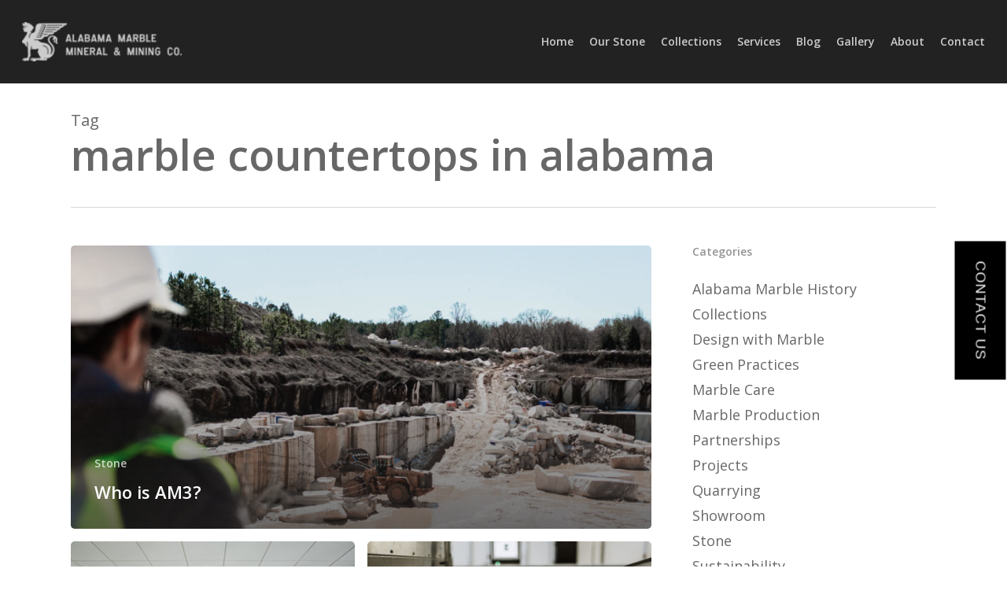

--- FILE ---
content_type: text/html; charset=UTF-8
request_url: http://am3stone.com/tag/marble-countertops-in-alabama/
body_size: 16529
content:
<!doctype html>
<html lang="en-US" class="no-js">
<head>
	<meta charset="UTF-8">
	<meta name="viewport" content="width=device-width, initial-scale=1, maximum-scale=1, user-scalable=0" /><meta name='robots' content='max-image-preview:large' />

	<!-- This site is optimized with the Yoast SEO Premium plugin v14.1 - https://yoast.com/wordpress/plugins/seo/ -->
	<title>marble countertops in alabama Archives - Alabama Marble Mineral &amp; Mining Company</title>
	<meta name="robots" content="index, follow" />
	<meta name="googlebot" content="index, follow, max-snippet:-1, max-image-preview:large, max-video-preview:-1" />
	<meta name="bingbot" content="index, follow, max-snippet:-1, max-image-preview:large, max-video-preview:-1" />
	<link rel="canonical" href="https://am3stone.com/tag/marble-countertops-in-alabama/" />
	<meta property="og:locale" content="en_US" />
	<meta property="og:type" content="article" />
	<meta property="og:title" content="marble countertops in alabama Archives - Alabama Marble Mineral &amp; Mining Company" />
	<meta property="og:url" content="https://am3stone.com/tag/marble-countertops-in-alabama/" />
	<meta property="og:site_name" content="Alabama Marble Mineral &amp; Mining Company" />
	<meta name="twitter:card" content="summary_large_image" />
	<script type="application/ld+json" class="yoast-schema-graph">{"@context":"https://schema.org","@graph":[{"@type":"WebSite","@id":"http://am3stone.com/#website","url":"http://am3stone.com/","name":"AM3 Stone","description":"AM3 Stone | Alabama Marble","potentialAction":[{"@type":"SearchAction","target":"http://am3stone.com/?s={search_term_string}","query-input":"required name=search_term_string"}],"inLanguage":"en-US"},{"@type":"CollectionPage","@id":"https://am3stone.com/tag/marble-countertops-in-alabama/#webpage","url":"https://am3stone.com/tag/marble-countertops-in-alabama/","name":"marble countertops in alabama Archives - Alabama Marble Mineral &amp; Mining Company","isPartOf":{"@id":"http://am3stone.com/#website"},"inLanguage":"en-US"}]}</script>
	<!-- / Yoast SEO Premium plugin. -->


<link rel='dns-prefetch' href='//fonts.googleapis.com' />
<link rel='preconnect' href='https://fonts.gstatic.com' crossorigin />
<link rel="alternate" type="application/rss+xml" title="Alabama Marble Mineral &amp; Mining Company &raquo; Feed" href="http://am3stone.com/feed/" />
<link rel="alternate" type="application/rss+xml" title="Alabama Marble Mineral &amp; Mining Company &raquo; Comments Feed" href="http://am3stone.com/comments/feed/" />
<link rel="alternate" type="application/rss+xml" title="Alabama Marble Mineral &amp; Mining Company &raquo; marble countertops in alabama Tag Feed" href="http://am3stone.com/tag/marble-countertops-in-alabama/feed/" />
<script type="text/javascript">
/* <![CDATA[ */
window._wpemojiSettings = {"baseUrl":"https:\/\/s.w.org\/images\/core\/emoji\/14.0.0\/72x72\/","ext":".png","svgUrl":"https:\/\/s.w.org\/images\/core\/emoji\/14.0.0\/svg\/","svgExt":".svg","source":{"concatemoji":"http:\/\/am3stone.com\/wp-includes\/js\/wp-emoji-release.min.js?ver=6.4.7"}};
/*! This file is auto-generated */
!function(i,n){var o,s,e;function c(e){try{var t={supportTests:e,timestamp:(new Date).valueOf()};sessionStorage.setItem(o,JSON.stringify(t))}catch(e){}}function p(e,t,n){e.clearRect(0,0,e.canvas.width,e.canvas.height),e.fillText(t,0,0);var t=new Uint32Array(e.getImageData(0,0,e.canvas.width,e.canvas.height).data),r=(e.clearRect(0,0,e.canvas.width,e.canvas.height),e.fillText(n,0,0),new Uint32Array(e.getImageData(0,0,e.canvas.width,e.canvas.height).data));return t.every(function(e,t){return e===r[t]})}function u(e,t,n){switch(t){case"flag":return n(e,"\ud83c\udff3\ufe0f\u200d\u26a7\ufe0f","\ud83c\udff3\ufe0f\u200b\u26a7\ufe0f")?!1:!n(e,"\ud83c\uddfa\ud83c\uddf3","\ud83c\uddfa\u200b\ud83c\uddf3")&&!n(e,"\ud83c\udff4\udb40\udc67\udb40\udc62\udb40\udc65\udb40\udc6e\udb40\udc67\udb40\udc7f","\ud83c\udff4\u200b\udb40\udc67\u200b\udb40\udc62\u200b\udb40\udc65\u200b\udb40\udc6e\u200b\udb40\udc67\u200b\udb40\udc7f");case"emoji":return!n(e,"\ud83e\udef1\ud83c\udffb\u200d\ud83e\udef2\ud83c\udfff","\ud83e\udef1\ud83c\udffb\u200b\ud83e\udef2\ud83c\udfff")}return!1}function f(e,t,n){var r="undefined"!=typeof WorkerGlobalScope&&self instanceof WorkerGlobalScope?new OffscreenCanvas(300,150):i.createElement("canvas"),a=r.getContext("2d",{willReadFrequently:!0}),o=(a.textBaseline="top",a.font="600 32px Arial",{});return e.forEach(function(e){o[e]=t(a,e,n)}),o}function t(e){var t=i.createElement("script");t.src=e,t.defer=!0,i.head.appendChild(t)}"undefined"!=typeof Promise&&(o="wpEmojiSettingsSupports",s=["flag","emoji"],n.supports={everything:!0,everythingExceptFlag:!0},e=new Promise(function(e){i.addEventListener("DOMContentLoaded",e,{once:!0})}),new Promise(function(t){var n=function(){try{var e=JSON.parse(sessionStorage.getItem(o));if("object"==typeof e&&"number"==typeof e.timestamp&&(new Date).valueOf()<e.timestamp+604800&&"object"==typeof e.supportTests)return e.supportTests}catch(e){}return null}();if(!n){if("undefined"!=typeof Worker&&"undefined"!=typeof OffscreenCanvas&&"undefined"!=typeof URL&&URL.createObjectURL&&"undefined"!=typeof Blob)try{var e="postMessage("+f.toString()+"("+[JSON.stringify(s),u.toString(),p.toString()].join(",")+"));",r=new Blob([e],{type:"text/javascript"}),a=new Worker(URL.createObjectURL(r),{name:"wpTestEmojiSupports"});return void(a.onmessage=function(e){c(n=e.data),a.terminate(),t(n)})}catch(e){}c(n=f(s,u,p))}t(n)}).then(function(e){for(var t in e)n.supports[t]=e[t],n.supports.everything=n.supports.everything&&n.supports[t],"flag"!==t&&(n.supports.everythingExceptFlag=n.supports.everythingExceptFlag&&n.supports[t]);n.supports.everythingExceptFlag=n.supports.everythingExceptFlag&&!n.supports.flag,n.DOMReady=!1,n.readyCallback=function(){n.DOMReady=!0}}).then(function(){return e}).then(function(){var e;n.supports.everything||(n.readyCallback(),(e=n.source||{}).concatemoji?t(e.concatemoji):e.wpemoji&&e.twemoji&&(t(e.twemoji),t(e.wpemoji)))}))}((window,document),window._wpemojiSettings);
/* ]]> */
</script>
<link rel='stylesheet' id='wp-customer-reviews-3-frontend-css' href='http://am3stone.com/wp-content/plugins/wp-customer-reviews/css/wp-customer-reviews.css?ver=3.7.3' type='text/css' media='all' />
<style id='wp-emoji-styles-inline-css' type='text/css'>

	img.wp-smiley, img.emoji {
		display: inline !important;
		border: none !important;
		box-shadow: none !important;
		height: 1em !important;
		width: 1em !important;
		margin: 0 0.07em !important;
		vertical-align: -0.1em !important;
		background: none !important;
		padding: 0 !important;
	}
</style>
<link rel='stylesheet' id='wp-block-library-css' href='http://am3stone.com/wp-includes/css/dist/block-library/style.min.css?ver=6.4.7' type='text/css' media='all' />
<style id='classic-theme-styles-inline-css' type='text/css'>
/*! This file is auto-generated */
.wp-block-button__link{color:#fff;background-color:#32373c;border-radius:9999px;box-shadow:none;text-decoration:none;padding:calc(.667em + 2px) calc(1.333em + 2px);font-size:1.125em}.wp-block-file__button{background:#32373c;color:#fff;text-decoration:none}
</style>
<style id='global-styles-inline-css' type='text/css'>
body{--wp--preset--color--black: #000000;--wp--preset--color--cyan-bluish-gray: #abb8c3;--wp--preset--color--white: #ffffff;--wp--preset--color--pale-pink: #f78da7;--wp--preset--color--vivid-red: #cf2e2e;--wp--preset--color--luminous-vivid-orange: #ff6900;--wp--preset--color--luminous-vivid-amber: #fcb900;--wp--preset--color--light-green-cyan: #7bdcb5;--wp--preset--color--vivid-green-cyan: #00d084;--wp--preset--color--pale-cyan-blue: #8ed1fc;--wp--preset--color--vivid-cyan-blue: #0693e3;--wp--preset--color--vivid-purple: #9b51e0;--wp--preset--gradient--vivid-cyan-blue-to-vivid-purple: linear-gradient(135deg,rgba(6,147,227,1) 0%,rgb(155,81,224) 100%);--wp--preset--gradient--light-green-cyan-to-vivid-green-cyan: linear-gradient(135deg,rgb(122,220,180) 0%,rgb(0,208,130) 100%);--wp--preset--gradient--luminous-vivid-amber-to-luminous-vivid-orange: linear-gradient(135deg,rgba(252,185,0,1) 0%,rgba(255,105,0,1) 100%);--wp--preset--gradient--luminous-vivid-orange-to-vivid-red: linear-gradient(135deg,rgba(255,105,0,1) 0%,rgb(207,46,46) 100%);--wp--preset--gradient--very-light-gray-to-cyan-bluish-gray: linear-gradient(135deg,rgb(238,238,238) 0%,rgb(169,184,195) 100%);--wp--preset--gradient--cool-to-warm-spectrum: linear-gradient(135deg,rgb(74,234,220) 0%,rgb(151,120,209) 20%,rgb(207,42,186) 40%,rgb(238,44,130) 60%,rgb(251,105,98) 80%,rgb(254,248,76) 100%);--wp--preset--gradient--blush-light-purple: linear-gradient(135deg,rgb(255,206,236) 0%,rgb(152,150,240) 100%);--wp--preset--gradient--blush-bordeaux: linear-gradient(135deg,rgb(254,205,165) 0%,rgb(254,45,45) 50%,rgb(107,0,62) 100%);--wp--preset--gradient--luminous-dusk: linear-gradient(135deg,rgb(255,203,112) 0%,rgb(199,81,192) 50%,rgb(65,88,208) 100%);--wp--preset--gradient--pale-ocean: linear-gradient(135deg,rgb(255,245,203) 0%,rgb(182,227,212) 50%,rgb(51,167,181) 100%);--wp--preset--gradient--electric-grass: linear-gradient(135deg,rgb(202,248,128) 0%,rgb(113,206,126) 100%);--wp--preset--gradient--midnight: linear-gradient(135deg,rgb(2,3,129) 0%,rgb(40,116,252) 100%);--wp--preset--font-size--small: 13px;--wp--preset--font-size--medium: 20px;--wp--preset--font-size--large: 36px;--wp--preset--font-size--x-large: 42px;--wp--preset--spacing--20: 0.44rem;--wp--preset--spacing--30: 0.67rem;--wp--preset--spacing--40: 1rem;--wp--preset--spacing--50: 1.5rem;--wp--preset--spacing--60: 2.25rem;--wp--preset--spacing--70: 3.38rem;--wp--preset--spacing--80: 5.06rem;--wp--preset--shadow--natural: 6px 6px 9px rgba(0, 0, 0, 0.2);--wp--preset--shadow--deep: 12px 12px 50px rgba(0, 0, 0, 0.4);--wp--preset--shadow--sharp: 6px 6px 0px rgba(0, 0, 0, 0.2);--wp--preset--shadow--outlined: 6px 6px 0px -3px rgba(255, 255, 255, 1), 6px 6px rgba(0, 0, 0, 1);--wp--preset--shadow--crisp: 6px 6px 0px rgba(0, 0, 0, 1);}:where(.is-layout-flex){gap: 0.5em;}:where(.is-layout-grid){gap: 0.5em;}body .is-layout-flow > .alignleft{float: left;margin-inline-start: 0;margin-inline-end: 2em;}body .is-layout-flow > .alignright{float: right;margin-inline-start: 2em;margin-inline-end: 0;}body .is-layout-flow > .aligncenter{margin-left: auto !important;margin-right: auto !important;}body .is-layout-constrained > .alignleft{float: left;margin-inline-start: 0;margin-inline-end: 2em;}body .is-layout-constrained > .alignright{float: right;margin-inline-start: 2em;margin-inline-end: 0;}body .is-layout-constrained > .aligncenter{margin-left: auto !important;margin-right: auto !important;}body .is-layout-constrained > :where(:not(.alignleft):not(.alignright):not(.alignfull)){max-width: var(--wp--style--global--content-size);margin-left: auto !important;margin-right: auto !important;}body .is-layout-constrained > .alignwide{max-width: var(--wp--style--global--wide-size);}body .is-layout-flex{display: flex;}body .is-layout-flex{flex-wrap: wrap;align-items: center;}body .is-layout-flex > *{margin: 0;}body .is-layout-grid{display: grid;}body .is-layout-grid > *{margin: 0;}:where(.wp-block-columns.is-layout-flex){gap: 2em;}:where(.wp-block-columns.is-layout-grid){gap: 2em;}:where(.wp-block-post-template.is-layout-flex){gap: 1.25em;}:where(.wp-block-post-template.is-layout-grid){gap: 1.25em;}.has-black-color{color: var(--wp--preset--color--black) !important;}.has-cyan-bluish-gray-color{color: var(--wp--preset--color--cyan-bluish-gray) !important;}.has-white-color{color: var(--wp--preset--color--white) !important;}.has-pale-pink-color{color: var(--wp--preset--color--pale-pink) !important;}.has-vivid-red-color{color: var(--wp--preset--color--vivid-red) !important;}.has-luminous-vivid-orange-color{color: var(--wp--preset--color--luminous-vivid-orange) !important;}.has-luminous-vivid-amber-color{color: var(--wp--preset--color--luminous-vivid-amber) !important;}.has-light-green-cyan-color{color: var(--wp--preset--color--light-green-cyan) !important;}.has-vivid-green-cyan-color{color: var(--wp--preset--color--vivid-green-cyan) !important;}.has-pale-cyan-blue-color{color: var(--wp--preset--color--pale-cyan-blue) !important;}.has-vivid-cyan-blue-color{color: var(--wp--preset--color--vivid-cyan-blue) !important;}.has-vivid-purple-color{color: var(--wp--preset--color--vivid-purple) !important;}.has-black-background-color{background-color: var(--wp--preset--color--black) !important;}.has-cyan-bluish-gray-background-color{background-color: var(--wp--preset--color--cyan-bluish-gray) !important;}.has-white-background-color{background-color: var(--wp--preset--color--white) !important;}.has-pale-pink-background-color{background-color: var(--wp--preset--color--pale-pink) !important;}.has-vivid-red-background-color{background-color: var(--wp--preset--color--vivid-red) !important;}.has-luminous-vivid-orange-background-color{background-color: var(--wp--preset--color--luminous-vivid-orange) !important;}.has-luminous-vivid-amber-background-color{background-color: var(--wp--preset--color--luminous-vivid-amber) !important;}.has-light-green-cyan-background-color{background-color: var(--wp--preset--color--light-green-cyan) !important;}.has-vivid-green-cyan-background-color{background-color: var(--wp--preset--color--vivid-green-cyan) !important;}.has-pale-cyan-blue-background-color{background-color: var(--wp--preset--color--pale-cyan-blue) !important;}.has-vivid-cyan-blue-background-color{background-color: var(--wp--preset--color--vivid-cyan-blue) !important;}.has-vivid-purple-background-color{background-color: var(--wp--preset--color--vivid-purple) !important;}.has-black-border-color{border-color: var(--wp--preset--color--black) !important;}.has-cyan-bluish-gray-border-color{border-color: var(--wp--preset--color--cyan-bluish-gray) !important;}.has-white-border-color{border-color: var(--wp--preset--color--white) !important;}.has-pale-pink-border-color{border-color: var(--wp--preset--color--pale-pink) !important;}.has-vivid-red-border-color{border-color: var(--wp--preset--color--vivid-red) !important;}.has-luminous-vivid-orange-border-color{border-color: var(--wp--preset--color--luminous-vivid-orange) !important;}.has-luminous-vivid-amber-border-color{border-color: var(--wp--preset--color--luminous-vivid-amber) !important;}.has-light-green-cyan-border-color{border-color: var(--wp--preset--color--light-green-cyan) !important;}.has-vivid-green-cyan-border-color{border-color: var(--wp--preset--color--vivid-green-cyan) !important;}.has-pale-cyan-blue-border-color{border-color: var(--wp--preset--color--pale-cyan-blue) !important;}.has-vivid-cyan-blue-border-color{border-color: var(--wp--preset--color--vivid-cyan-blue) !important;}.has-vivid-purple-border-color{border-color: var(--wp--preset--color--vivid-purple) !important;}.has-vivid-cyan-blue-to-vivid-purple-gradient-background{background: var(--wp--preset--gradient--vivid-cyan-blue-to-vivid-purple) !important;}.has-light-green-cyan-to-vivid-green-cyan-gradient-background{background: var(--wp--preset--gradient--light-green-cyan-to-vivid-green-cyan) !important;}.has-luminous-vivid-amber-to-luminous-vivid-orange-gradient-background{background: var(--wp--preset--gradient--luminous-vivid-amber-to-luminous-vivid-orange) !important;}.has-luminous-vivid-orange-to-vivid-red-gradient-background{background: var(--wp--preset--gradient--luminous-vivid-orange-to-vivid-red) !important;}.has-very-light-gray-to-cyan-bluish-gray-gradient-background{background: var(--wp--preset--gradient--very-light-gray-to-cyan-bluish-gray) !important;}.has-cool-to-warm-spectrum-gradient-background{background: var(--wp--preset--gradient--cool-to-warm-spectrum) !important;}.has-blush-light-purple-gradient-background{background: var(--wp--preset--gradient--blush-light-purple) !important;}.has-blush-bordeaux-gradient-background{background: var(--wp--preset--gradient--blush-bordeaux) !important;}.has-luminous-dusk-gradient-background{background: var(--wp--preset--gradient--luminous-dusk) !important;}.has-pale-ocean-gradient-background{background: var(--wp--preset--gradient--pale-ocean) !important;}.has-electric-grass-gradient-background{background: var(--wp--preset--gradient--electric-grass) !important;}.has-midnight-gradient-background{background: var(--wp--preset--gradient--midnight) !important;}.has-small-font-size{font-size: var(--wp--preset--font-size--small) !important;}.has-medium-font-size{font-size: var(--wp--preset--font-size--medium) !important;}.has-large-font-size{font-size: var(--wp--preset--font-size--large) !important;}.has-x-large-font-size{font-size: var(--wp--preset--font-size--x-large) !important;}
.wp-block-navigation a:where(:not(.wp-element-button)){color: inherit;}
:where(.wp-block-post-template.is-layout-flex){gap: 1.25em;}:where(.wp-block-post-template.is-layout-grid){gap: 1.25em;}
:where(.wp-block-columns.is-layout-flex){gap: 2em;}:where(.wp-block-columns.is-layout-grid){gap: 2em;}
.wp-block-pullquote{font-size: 1.5em;line-height: 1.6;}
</style>
<link rel='stylesheet' id='contact-form-7-css' href='http://am3stone.com/wp-content/plugins/contact-form-7/includes/css/styles.css?ver=5.9.3' type='text/css' media='all' />
<link rel='stylesheet' id='tooltip-css' href='http://am3stone.com/wp-content/plugins/element-plus/assets/tool-tip.min.css?ver=6.4.7' type='text/css' media='all' />
<link rel='stylesheet' id='animate-css' href='http://am3stone.com/wp-content/plugins/element-plus/assets/front/css/animate.css?ver=6.4.7' type='text/css' media='all' />
<link rel='stylesheet' id='owl-carousel-css' href='http://am3stone.com/wp-content/plugins/element-plus/assets/front/css/owl.carousel.min.css?ver=6.4.7' type='text/css' media='all' />
<link rel='stylesheet' id='magnific-popup-css' href='http://am3stone.com/wp-content/plugins/element-plus/assets/front/css/magnific-popup.css?ver=6.4.7' type='text/css' media='all' />
<link rel='stylesheet' id='slick-css' href='http://am3stone.com/wp-content/plugins/element-plus/assets/front/css/slick.css?ver=6.4.7' type='text/css' media='all' />
<link rel='stylesheet' id='pb-core-css' href='http://am3stone.com/wp-content/plugins/element-plus/assets/front/css/pb-core-styles.css?ver=6.4.7' type='text/css' media='all' />
<link rel='stylesheet' id='eplus-front-css' href='http://am3stone.com/wp-content/plugins/element-plus/assets/front/css/style.css?ver=6.4.7' type='text/css' media='all' />
<link rel='stylesheet' id='ssb-ui-style-css' href='http://am3stone.com/wp-content/plugins/sticky-side-buttons/assets/css/ssb-ui-style.css?ver=6.4.7' type='text/css' media='all' />
<style id='ssb-ui-style-inline-css' type='text/css'>
#ssb-btn-0{background: #000000;}
#ssb-btn-0:hover{background:rgba(0,0,0,0.9);}
#ssb-btn-0 a{color: #cccccc;}
.ssb-share-btn,.ssb-share-btn .ssb-social-popup{background:#000000;color:#cccccc}.ssb-share-btn:hover{background:rgba(0,0,0,0.9);}.ssb-share-btn a{color:#cccccc !important;}
</style>
<link rel='stylesheet' id='ssb-fontawesome-css' href='http://am3stone.com/wp-content/plugins/sticky-side-buttons/assets/css/font-awesome.css?ver=6.4.7' type='text/css' media='all' />
<link rel='stylesheet' id='font-awesome-css' href='http://am3stone.com/wp-content/themes/salient/css/font-awesome-legacy.min.css?ver=4.7.1' type='text/css' media='all' />
<link rel='stylesheet' id='salient-grid-system-css' href='http://am3stone.com/wp-content/themes/salient/css/build/grid-system.css?ver=15.1.1' type='text/css' media='all' />
<link rel='stylesheet' id='main-styles-css' href='http://am3stone.com/wp-content/themes/salient/css/build/style.css?ver=15.1.1' type='text/css' media='all' />
<link rel='stylesheet' id='nectar_default_font_open_sans-css' href='https://fonts.googleapis.com/css?family=Open+Sans%3A300%2C400%2C600%2C700&#038;subset=latin%2Clatin-ext' type='text/css' media='all' />
<link rel='stylesheet' id='nectar-blog-auto-masonry-meta-overlaid-spaced-css' href='http://am3stone.com/wp-content/themes/salient/css/build/blog/auto-masonry-meta-overlaid-spaced.css?ver=15.1.1' type='text/css' media='all' />
<link rel='stylesheet' id='responsive-css' href='http://am3stone.com/wp-content/themes/salient/css/build/responsive.css?ver=15.1.1' type='text/css' media='all' />
<link rel='stylesheet' id='skin-material-css' href='http://am3stone.com/wp-content/themes/salient/css/build/skin-material.css?ver=15.1.1' type='text/css' media='all' />
<link rel='stylesheet' id='salient-wp-menu-dynamic-css' href='http://am3stone.com/wp-content/uploads/salient/menu-dynamic.css?ver=26377' type='text/css' media='all' />
<style id='akismet-widget-style-inline-css' type='text/css'>

			.a-stats {
				--akismet-color-mid-green: #357b49;
				--akismet-color-white: #fff;
				--akismet-color-light-grey: #f6f7f7;

				max-width: 350px;
				width: auto;
			}

			.a-stats * {
				all: unset;
				box-sizing: border-box;
			}

			.a-stats strong {
				font-weight: 600;
			}

			.a-stats a.a-stats__link,
			.a-stats a.a-stats__link:visited,
			.a-stats a.a-stats__link:active {
				background: var(--akismet-color-mid-green);
				border: none;
				box-shadow: none;
				border-radius: 8px;
				color: var(--akismet-color-white);
				cursor: pointer;
				display: block;
				font-family: -apple-system, BlinkMacSystemFont, 'Segoe UI', 'Roboto', 'Oxygen-Sans', 'Ubuntu', 'Cantarell', 'Helvetica Neue', sans-serif;
				font-weight: 500;
				padding: 12px;
				text-align: center;
				text-decoration: none;
				transition: all 0.2s ease;
			}

			/* Extra specificity to deal with TwentyTwentyOne focus style */
			.widget .a-stats a.a-stats__link:focus {
				background: var(--akismet-color-mid-green);
				color: var(--akismet-color-white);
				text-decoration: none;
			}

			.a-stats a.a-stats__link:hover {
				filter: brightness(110%);
				box-shadow: 0 4px 12px rgba(0, 0, 0, 0.06), 0 0 2px rgba(0, 0, 0, 0.16);
			}

			.a-stats .count {
				color: var(--akismet-color-white);
				display: block;
				font-size: 1.5em;
				line-height: 1.4;
				padding: 0 13px;
				white-space: nowrap;
			}
		
</style>
<link rel='stylesheet' id='eplus_accordion-css' href='http://am3stone.com/wp-content/plugins/element-plus/elements/accordion/css/style.css?ver=1.0.8' type='text/css' media='all' />
<link rel='stylesheet' id='eplus_heading-css' href='http://am3stone.com/wp-content/plugins/element-plus/elements/heading/css/style.css?ver=1.0.8' type='text/css' media='all' />
<link rel='stylesheet' id='eplus_banner-css' href='http://am3stone.com/wp-content/plugins/element-plus/elements/banner/css/style.css?ver=1.0.8' type='text/css' media='all' />
<link rel='stylesheet' id='eplus_schedules-css' href='http://am3stone.com/wp-content/plugins/element-plus/elements/schedules/css/style.css?ver=1.0.8' type='text/css' media='all' />
<link rel='stylesheet' id='eplus_button-css' href='http://am3stone.com/wp-content/plugins/element-plus/elements/button/css/style.css?ver=1.0.8' type='text/css' media='all' />
<link rel='stylesheet' id='eplus_charts-css' href='http://am3stone.com/wp-content/plugins/element-plus/elements/charts/css/style.css?ver=1.0.8' type='text/css' media='all' />
<link rel='stylesheet' id='eplus_countdown-css' href='http://am3stone.com/wp-content/plugins/element-plus/elements/countdown/css/style.css?ver=1.0.8' type='text/css' media='all' />
<link rel='stylesheet' id='eplus_counter-css' href='http://am3stone.com/wp-content/plugins/element-plus/elements/counter/css/style.css?ver=1.0.8' type='text/css' media='all' />
<link rel='stylesheet' id='eplus_gradient-heading-css' href='http://am3stone.com/wp-content/plugins/element-plus/elements/gradient-heading/css/style.css?ver=1.0.8' type='text/css' media='all' />
<link rel='stylesheet' id='eplus-cocoen-min-css-css' href='http://am3stone.com/wp-content/plugins/element-plus/elements/image-compare/css/cocoen.min.css?ver=1.0.8' type='text/css' media='all' />
<link rel='stylesheet' id='eplus_image-compare-css' href='http://am3stone.com/wp-content/plugins/element-plus/elements/image-compare/css/style.css?ver=1.0.8' type='text/css' media='all' />
<link rel='stylesheet' id='eplus_info-box-css' href='http://am3stone.com/wp-content/plugins/element-plus/elements/info-box/css/style.css?ver=1.0.8' type='text/css' media='all' />
<link rel='stylesheet' id='eplus_logo_carousel-css' href='http://am3stone.com/wp-content/plugins/element-plus/elements/logo-carousel/css/style.css?ver=1.0.8' type='text/css' media='all' />
<link rel='stylesheet' id='eplus_marquee-css' href='http://am3stone.com/wp-content/plugins/element-plus/elements/marquee/css/style.css?ver=1.0.8' type='text/css' media='all' />
<link rel='stylesheet' id='eplus_modal-css' href='http://am3stone.com/wp-content/plugins/element-plus/elements/modal/css/style.css?ver=1.0.8' type='text/css' media='all' />
<link rel='stylesheet' id='eplus_newsticker-css' href='http://am3stone.com/wp-content/plugins/element-plus/elements/newsticker/css/style.css?ver=1.0.8' type='text/css' media='all' />
<link rel='stylesheet' id='eplus_portfolio-css' href='http://am3stone.com/wp-content/plugins/element-plus/elements/portfolio/css/style.css?ver=1.0.8' type='text/css' media='all' />
<link rel='stylesheet' id='eplus_post-grid-css' href='http://am3stone.com/wp-content/plugins/element-plus/elements/post-grid/css/style.css?ver=1.0.8' type='text/css' media='all' />
<link rel='stylesheet' id='eplus_pricing-css' href='http://am3stone.com/wp-content/plugins/element-plus/elements/pricing/css/style.css?ver=1.0.8' type='text/css' media='all' />
<link rel='stylesheet' id='eplus_progressbar-css' href='http://am3stone.com/wp-content/plugins/element-plus/elements/progressbar/css/style.css?ver=1.0.8' type='text/css' media='all' />
<link rel='stylesheet' id='eplus_progresspie-css' href='http://am3stone.com/wp-content/plugins/element-plus/elements/progresspie/css/style.css?ver=1.0.8' type='text/css' media='all' />
<link rel='stylesheet' id='eplus_promotion-css' href='http://am3stone.com/wp-content/plugins/element-plus/elements/promotion/css/style.css?ver=1.0.8' type='text/css' media='all' />
<link rel='stylesheet' id='eplus_qr-code-css' href='http://am3stone.com/wp-content/plugins/element-plus/elements/qr-code/css/style.css?ver=1.0.8' type='text/css' media='all' />
<link rel='stylesheet' id='eplus_social-profile-css' href='http://am3stone.com/wp-content/plugins/element-plus/elements/social-profile/css/style.css?ver=1.0.8' type='text/css' media='all' />
<link rel='stylesheet' id='eplus_table-css' href='http://am3stone.com/wp-content/plugins/element-plus/elements/table/css/style.css?ver=1.0.8' type='text/css' media='all' />
<link rel='stylesheet' id='eplus_tabs-css' href='http://am3stone.com/wp-content/plugins/element-plus/elements/tabs/css/style.css?ver=1.0.8' type='text/css' media='all' />
<link rel='stylesheet' id='eplus_team-css' href='http://am3stone.com/wp-content/plugins/element-plus/elements/team/css/style.css?ver=1.0.8' type='text/css' media='all' />
<link rel='stylesheet' id='eplus_testimonial-css' href='http://am3stone.com/wp-content/plugins/element-plus/elements/testimonial/css/style.css?ver=1.0.8' type='text/css' media='all' />
<link rel='stylesheet' id='eplus_timeline-css' href='http://am3stone.com/wp-content/plugins/element-plus/elements/timeline/css/style.css?ver=1.0.8' type='text/css' media='all' />
<link rel='stylesheet' id='eplus_timeline_horizontal-css' href='http://am3stone.com/wp-content/plugins/element-plus/elements/timeline-horizontal/css/style.css?ver=1.0.8' type='text/css' media='all' />
<link rel='stylesheet' id='eplus_thumb_gallery-css' href='http://am3stone.com/wp-content/plugins/element-plus/elements/thumb-gallery/css/style.css?ver=1.0.8' type='text/css' media='all' />
<link rel='stylesheet' id='js_composer_front-css' href='http://am3stone.com/wp-content/plugins/js_composer_salient/assets/css/js_composer.min.css?ver=6.13.0' type='text/css' media='all' />
<link rel='stylesheet' id='dynamic-css-css' href='http://am3stone.com/wp-content/themes/salient/css/salient-dynamic-styles.css?ver=63936' type='text/css' media='all' />
<style id='dynamic-css-inline-css' type='text/css'>
.archive.author .row .col.section-title span,.archive.category .row .col.section-title span,.archive.tag .row .col.section-title span,.archive.date .row .col.section-title span{padding-left:0}body.author #page-header-wrap #page-header-bg,body.category #page-header-wrap #page-header-bg,body.tag #page-header-wrap #page-header-bg,body.date #page-header-wrap #page-header-bg{height:auto;padding-top:8%;padding-bottom:8%;}.archive #page-header-wrap{height:auto;}.archive.category .row .col.section-title p,.archive.tag .row .col.section-title p{margin-top:10px;}body[data-bg-header="true"].category .container-wrap,body[data-bg-header="true"].author .container-wrap,body[data-bg-header="true"].date .container-wrap,body[data-bg-header="true"].blog .container-wrap{padding-top:4.1em!important}body[data-bg-header="true"].archive .container-wrap.meta_overlaid_blog,body[data-bg-header="true"].category .container-wrap.meta_overlaid_blog,body[data-bg-header="true"].author .container-wrap.meta_overlaid_blog,body[data-bg-header="true"].date .container-wrap.meta_overlaid_blog{padding-top:0!important;}body.archive #page-header-bg:not(.fullscreen-header) .span_6{position:relative;-webkit-transform:none;transform:none;top:0;}#header-space{background-color:#ffffff}@media only screen and (min-width:1000px){body #ajax-content-wrap.no-scroll{min-height:calc(100vh - 106px);height:calc(100vh - 106px)!important;}}@media only screen and (min-width:1000px){#page-header-wrap.fullscreen-header,#page-header-wrap.fullscreen-header #page-header-bg,html:not(.nectar-box-roll-loaded) .nectar-box-roll > #page-header-bg.fullscreen-header,.nectar_fullscreen_zoom_recent_projects,#nectar_fullscreen_rows:not(.afterLoaded) > div{height:calc(100vh - 105px);}.wpb_row.vc_row-o-full-height.top-level,.wpb_row.vc_row-o-full-height.top-level > .col.span_12{min-height:calc(100vh - 105px);}html:not(.nectar-box-roll-loaded) .nectar-box-roll > #page-header-bg.fullscreen-header{top:106px;}.nectar-slider-wrap[data-fullscreen="true"]:not(.loaded),.nectar-slider-wrap[data-fullscreen="true"]:not(.loaded) .swiper-container{height:calc(100vh - 104px)!important;}.admin-bar .nectar-slider-wrap[data-fullscreen="true"]:not(.loaded),.admin-bar .nectar-slider-wrap[data-fullscreen="true"]:not(.loaded) .swiper-container{height:calc(100vh - 104px - 32px)!important;}}.admin-bar[class*="page-template-template-no-header"] .wpb_row.vc_row-o-full-height.top-level,.admin-bar[class*="page-template-template-no-header"] .wpb_row.vc_row-o-full-height.top-level > .col.span_12{min-height:calc(100vh - 32px);}body[class*="page-template-template-no-header"] .wpb_row.vc_row-o-full-height.top-level,body[class*="page-template-template-no-header"] .wpb_row.vc_row-o-full-height.top-level > .col.span_12{min-height:100vh;}@media only screen and (max-width:999px){.using-mobile-browser #nectar_fullscreen_rows:not(.afterLoaded):not([data-mobile-disable="on"]) > div{height:calc(100vh - 110px);}.using-mobile-browser .wpb_row.vc_row-o-full-height.top-level,.using-mobile-browser .wpb_row.vc_row-o-full-height.top-level > .col.span_12,[data-permanent-transparent="1"].using-mobile-browser .wpb_row.vc_row-o-full-height.top-level,[data-permanent-transparent="1"].using-mobile-browser .wpb_row.vc_row-o-full-height.top-level > .col.span_12{min-height:calc(100vh - 110px);}html:not(.nectar-box-roll-loaded) .nectar-box-roll > #page-header-bg.fullscreen-header,.nectar_fullscreen_zoom_recent_projects,.nectar-slider-wrap[data-fullscreen="true"]:not(.loaded),.nectar-slider-wrap[data-fullscreen="true"]:not(.loaded) .swiper-container,#nectar_fullscreen_rows:not(.afterLoaded):not([data-mobile-disable="on"]) > div{height:calc(100vh - 57px);}.wpb_row.vc_row-o-full-height.top-level,.wpb_row.vc_row-o-full-height.top-level > .col.span_12{min-height:calc(100vh - 57px);}body[data-transparent-header="false"] #ajax-content-wrap.no-scroll{min-height:calc(100vh - 57px);height:calc(100vh - 57px);}}.screen-reader-text,.nectar-skip-to-content:not(:focus){border:0;clip:rect(1px,1px,1px,1px);clip-path:inset(50%);height:1px;margin:-1px;overflow:hidden;padding:0;position:absolute!important;width:1px;word-wrap:normal!important;}.row .col img:not([srcset]){width:auto;}.row .col img.img-with-animation.nectar-lazy:not([srcset]){width:100%;}
.nectar-fancy-box .box-bg:after {
    background-color: rgba(51,51,51,0) !important;
}
</style>
<link rel="preload" as="style" href="https://fonts.googleapis.com/css?family=Open%20Sans:600&#038;display=swap&#038;ver=1689171567" /><link rel="stylesheet" href="https://fonts.googleapis.com/css?family=Open%20Sans:600&#038;display=swap&#038;ver=1689171567" media="print" onload="this.media='all'"><noscript><link rel="stylesheet" href="https://fonts.googleapis.com/css?family=Open%20Sans:600&#038;display=swap&#038;ver=1689171567" /></noscript><script type="text/javascript" src="http://am3stone.com/wp-includes/js/jquery/jquery.min.js?ver=3.7.1" id="jquery-core-js"></script>
<script type="text/javascript" src="http://am3stone.com/wp-includes/js/jquery/jquery-migrate.min.js?ver=3.4.1" id="jquery-migrate-js"></script>
<script type="text/javascript" src="http://am3stone.com/wp-content/plugins/wp-customer-reviews/js/wp-customer-reviews.js?ver=3.7.3" id="wp-customer-reviews-3-frontend-js"></script>
<script type="text/javascript" src="http://am3stone.com/wp-content/plugins/element-plus/assets/front/js/slick.min.js?ver=6.4.7" id="slick-js"></script>
<script type="text/javascript" id="eplus-front-js-extra">
/* <![CDATA[ */
var eplus_object = {"ajaxurl":"http:\/\/am3stone.com\/wp-admin\/admin-ajax.php"};
/* ]]> */
</script>
<script type="text/javascript" src="http://am3stone.com/wp-content/plugins/element-plus/assets/front/js/scripts.js?ver=6.4.7" id="eplus-front-js"></script>
<script type="text/javascript" id="ssb-ui-js-js-extra">
/* <![CDATA[ */
var ssb_ui_data = {"z_index":"999"};
/* ]]> */
</script>
<script type="text/javascript" src="http://am3stone.com/wp-content/plugins/sticky-side-buttons/assets/js/ssb-ui-js.js?ver=6.4.7" id="ssb-ui-js-js"></script>
<script type="text/javascript" src="http://am3stone.com/wp-content/plugins/element-plus/elements/charts/js/apexcharts.js?ver=1.0.8" id="eplus-apexcharts-js-js"></script>
<script type="text/javascript" src="http://am3stone.com/wp-content/plugins/element-plus/elements/image-compare/js/cocoen.min.js?ver=1.0.8" id="eplus-cocoen-min-js-js"></script>
<script type="text/javascript" src="http://am3stone.com/wp-content/plugins/element-plus/elements/image-compare/js/cocoen-jquery.min.js?ver=1.0.8" id="eplus-cocoen-jquery-min-js-js"></script>
<script type="text/javascript" src="http://am3stone.com/wp-content/plugins/element-plus/elements/marquee/js/jquery.jConveyorTicker.js?ver=1.0.8" id="eplus-jquery-jConveyorTicker-js-js"></script>
<script type="text/javascript" src="http://am3stone.com/wp-content/plugins/element-plus/elements/progresspie/js/jquery.appear.js?ver=1.0.8" id="eplus-jquery-appear-js-js"></script>
<script type="text/javascript" src="http://am3stone.com/wp-content/plugins/element-plus/elements/progresspie/js/jquery-asPieProgress.min.js?ver=1.0.8" id="eplus-jquery-asPieProgress-min-js-js"></script>
<script type="text/javascript" src="http://am3stone.com/wp-content/plugins/element-plus/elements/progresspie/js/scripts.js?ver=1.0.8" id="eplus-eplus_progresspie-js"></script>
<script type="text/javascript" src="http://am3stone.com/wp-content/plugins/element-plus/elements/timeline-horizontal/js/timeline.min.js?ver=1.0.8" id="eplus-timeline-min-js-js"></script>
<link rel="https://api.w.org/" href="http://am3stone.com/wp-json/" /><link rel="alternate" type="application/json" href="http://am3stone.com/wp-json/wp/v2/tags/211" /><link rel="EditURI" type="application/rsd+xml" title="RSD" href="http://am3stone.com/xmlrpc.php?rsd" />
<meta name="generator" content="WordPress 6.4.7" />
<meta name="generator" content="Redux 4.5.7" /><!-- Global site tag (gtag.js) - Google Analytics -->
<script async src="https://www.googletagmanager.com/gtag/js?id=UA-176762337-1"></script>
<script>
  window.dataLayer = window.dataLayer || [];
  function gtag(){dataLayer.push(arguments);}
  gtag('js', new Date());

  gtag('config', 'UA-176762337-1');
</script>			<!-- DO NOT COPY THIS SNIPPET! Start of Page Analytics Tracking for HubSpot WordPress plugin v11.3.6-->
			<script class="hsq-set-content-id" data-content-id="listing-page">
				var _hsq = _hsq || [];
				_hsq.push(["setContentType", "listing-page"]);
			</script>
			<!-- DO NOT COPY THIS SNIPPET! End of Page Analytics Tracking for HubSpot WordPress plugin -->
			<script type="text/javascript"> var root = document.getElementsByTagName( "html" )[0]; root.setAttribute( "class", "js" ); </script><!-- Global site tag (gtag.js) - Google Analytics -->
<script async src="https://www.googletagmanager.com/gtag/js?id=UA-161448922-1"></script>
<script>
  window.dataLayer = window.dataLayer || [];
  function gtag(){dataLayer.push(arguments);}
  gtag('js', new Date());

  gtag('config', 'UA-161448922-1');
</script>
<meta name="generator" content="Powered by WPBakery Page Builder - drag and drop page builder for WordPress."/>
<meta name="generator" content="Powered by Slider Revolution 6.6.18 - responsive, Mobile-Friendly Slider Plugin for WordPress with comfortable drag and drop interface." />
<link rel="icon" href="http://am3stone.com/wp-content/uploads/2020/01/cropped-AM3FAVICON-32x32.png" sizes="32x32" />
<link rel="icon" href="http://am3stone.com/wp-content/uploads/2020/01/cropped-AM3FAVICON-192x192.png" sizes="192x192" />
<link rel="apple-touch-icon" href="http://am3stone.com/wp-content/uploads/2020/01/cropped-AM3FAVICON-180x180.png" />
<meta name="msapplication-TileImage" content="http://am3stone.com/wp-content/uploads/2020/01/cropped-AM3FAVICON-270x270.png" />
<meta name="generator" content=""/><script>function setREVStartSize(e){
			//window.requestAnimationFrame(function() {
				window.RSIW = window.RSIW===undefined ? window.innerWidth : window.RSIW;
				window.RSIH = window.RSIH===undefined ? window.innerHeight : window.RSIH;
				try {
					var pw = document.getElementById(e.c).parentNode.offsetWidth,
						newh;
					pw = pw===0 || isNaN(pw) || (e.l=="fullwidth" || e.layout=="fullwidth") ? window.RSIW : pw;
					e.tabw = e.tabw===undefined ? 0 : parseInt(e.tabw);
					e.thumbw = e.thumbw===undefined ? 0 : parseInt(e.thumbw);
					e.tabh = e.tabh===undefined ? 0 : parseInt(e.tabh);
					e.thumbh = e.thumbh===undefined ? 0 : parseInt(e.thumbh);
					e.tabhide = e.tabhide===undefined ? 0 : parseInt(e.tabhide);
					e.thumbhide = e.thumbhide===undefined ? 0 : parseInt(e.thumbhide);
					e.mh = e.mh===undefined || e.mh=="" || e.mh==="auto" ? 0 : parseInt(e.mh,0);
					if(e.layout==="fullscreen" || e.l==="fullscreen")
						newh = Math.max(e.mh,window.RSIH);
					else{
						e.gw = Array.isArray(e.gw) ? e.gw : [e.gw];
						for (var i in e.rl) if (e.gw[i]===undefined || e.gw[i]===0) e.gw[i] = e.gw[i-1];
						e.gh = e.el===undefined || e.el==="" || (Array.isArray(e.el) && e.el.length==0)? e.gh : e.el;
						e.gh = Array.isArray(e.gh) ? e.gh : [e.gh];
						for (var i in e.rl) if (e.gh[i]===undefined || e.gh[i]===0) e.gh[i] = e.gh[i-1];
											
						var nl = new Array(e.rl.length),
							ix = 0,
							sl;
						e.tabw = e.tabhide>=pw ? 0 : e.tabw;
						e.thumbw = e.thumbhide>=pw ? 0 : e.thumbw;
						e.tabh = e.tabhide>=pw ? 0 : e.tabh;
						e.thumbh = e.thumbhide>=pw ? 0 : e.thumbh;
						for (var i in e.rl) nl[i] = e.rl[i]<window.RSIW ? 0 : e.rl[i];
						sl = nl[0];
						for (var i in nl) if (sl>nl[i] && nl[i]>0) { sl = nl[i]; ix=i;}
						var m = pw>(e.gw[ix]+e.tabw+e.thumbw) ? 1 : (pw-(e.tabw+e.thumbw)) / (e.gw[ix]);
						newh =  (e.gh[ix] * m) + (e.tabh + e.thumbh);
					}
					var el = document.getElementById(e.c);
					if (el!==null && el) el.style.height = newh+"px";
					el = document.getElementById(e.c+"_wrapper");
					if (el!==null && el) {
						el.style.height = newh+"px";
						el.style.display = "block";
					}
				} catch(e){
					console.log("Failure at Presize of Slider:" + e)
				}
			//});
		  };</script>
		<style type="text/css" id="wp-custom-css">
			#top nav >ul >li[class*="button_bordered"] >a:before {
    border-color: #ffffff!important;
}

::-moz-selection {
  color: #ffffff;
  background: #333333;
}

::selection {
  color: #ffffff;
  background: #333333;
}

#copyright.row {
	padding-top: 0px!important;
}

.footer-location {
	font-weight: 400!important;
	color: #999999!important;
	font-size: 1rem;
	line-height: 1.8rem
}

#ssb-container ul li a {
	padding-left: 10px;
	padding-right: 10px;
	color: #fff!important;
}

#ssb-container {
	transform: rotate(90deg) !important;
		right: -56px;
	top: 50%;
	border: 2px solid white;
}

#ssb-container:hover {
	cursor: pointer;
}

#ssb-btn-0 > p {
	padding: 10px 15px;
	font-size: 18px;
	letter-spacing: 1px;
	font-weight: 500;
	font-family: 'Montserrat', sans-serif!important;
	text-align: center!important;
	
}

#ssb-btn-0 > .fa, .fas {
	display: none!important
}		</style>
		<noscript><style> .wpb_animate_when_almost_visible { opacity: 1; }</style></noscript></head><body class="archive tag tag-marble-countertops-in-alabama tag-211 material wpb-js-composer js-comp-ver-6.13.0 vc_responsive" data-footer-reveal="false" data-footer-reveal-shadow="none" data-header-format="default" data-body-border="off" data-boxed-style="" data-header-breakpoint="1000" data-dropdown-style="minimal" data-cae="easeOutCubic" data-cad="750" data-megamenu-width="contained" data-aie="none" data-ls="fancybox" data-apte="standard" data-hhun="0" data-fancy-form-rcs="default" data-form-style="default" data-form-submit="regular" data-is="minimal" data-button-style="default" data-user-account-button="false" data-flex-cols="true" data-col-gap="default" data-header-inherit-rc="false" data-header-search="false" data-animated-anchors="true" data-ajax-transitions="false" data-full-width-header="true" data-slide-out-widget-area="true" data-slide-out-widget-area-style="slide-out-from-right" data-user-set-ocm="off" data-loading-animation="none" data-bg-header="false" data-responsive="1" data-ext-responsive="true" data-ext-padding="90" data-header-resize="1" data-header-color="custom" data-cart="false" data-remove-m-parallax="" data-remove-m-video-bgs="" data-m-animate="0" data-force-header-trans-color="light" data-smooth-scrolling="0" data-permanent-transparent="false" >
	
	<script type="text/javascript">
	 (function(window, document) {

		 if(navigator.userAgent.match(/(Android|iPod|iPhone|iPad|BlackBerry|IEMobile|Opera Mini)/)) {
			 document.body.className += " using-mobile-browser mobile ";
		 }

		 if( !("ontouchstart" in window) ) {

			 var body = document.querySelector("body");
			 var winW = window.innerWidth;
			 var bodyW = body.clientWidth;

			 if (winW > bodyW + 4) {
				 body.setAttribute("style", "--scroll-bar-w: " + (winW - bodyW - 4) + "px");
			 } else {
				 body.setAttribute("style", "--scroll-bar-w: 0px");
			 }
		 }

	 })(window, document);
   </script><a href="#ajax-content-wrap" class="nectar-skip-to-content">Skip to main content</a><div class="ocm-effect-wrap"><div class="ocm-effect-wrap-inner">	
	<div id="header-space"  data-header-mobile-fixed='1'></div> 
	
		<div id="header-outer" data-has-menu="true" data-has-buttons="no" data-header-button_style="default" data-using-pr-menu="false" data-mobile-fixed="1" data-ptnm="false" data-lhe="animated_underline" data-user-set-bg="#222222" data-format="default" data-permanent-transparent="false" data-megamenu-rt="0" data-remove-fixed="0" data-header-resize="1" data-cart="false" data-transparency-option="" data-box-shadow="large" data-shrink-num="6" data-using-secondary="0" data-using-logo="1" data-logo-height="50" data-m-logo-height="34" data-padding="28" data-full-width="true" data-condense="false" >
		
<div id="search-outer" class="nectar">
	<div id="search">
		<div class="container">
			 <div id="search-box">
				 <div class="inner-wrap">
					 <div class="col span_12">
						  <form role="search" action="http://am3stone.com/" method="GET">
														 <input type="text" name="s"  value="" aria-label="Search" placeholder="Search" />
							 
						<span>Hit enter to search or ESC to close</span>
												</form>
					</div><!--/span_12-->
				</div><!--/inner-wrap-->
			 </div><!--/search-box-->
			 <div id="close"><a href="#"><span class="screen-reader-text">Close Search</span>
				<span class="close-wrap"> <span class="close-line close-line1"></span> <span class="close-line close-line2"></span> </span>				 </a></div>
		 </div><!--/container-->
	</div><!--/search-->
</div><!--/search-outer-->

<header id="top">
	<div class="container">
		<div class="row">
			<div class="col span_3">
								<a id="logo" href="http://am3stone.com" data-supplied-ml-starting-dark="false" data-supplied-ml-starting="false" data-supplied-ml="false" >
					<img class="stnd skip-lazy default-logo" width="175" height="43" alt="Alabama Marble Mineral &amp; Mining Company" src="http://am3stone.com/wp-content/uploads/2020/02/cccccccccc.png" srcset="http://am3stone.com/wp-content/uploads/2020/02/cccccccccc.png 1x, http://am3stone.com/wp-content/uploads/2020/02/cccccc.png 2x" />				</a>
							</div><!--/span_3-->

			<div class="col span_9 col_last">
									<div class="nectar-mobile-only mobile-header"><div class="inner"></div></div>
													<div class="slide-out-widget-area-toggle mobile-icon slide-out-from-right" data-custom-color="false" data-icon-animation="simple-transform">
						<div> <a href="#sidewidgetarea" aria-label="Navigation Menu" aria-expanded="false" class="closed">
							<span class="screen-reader-text">Menu</span><span aria-hidden="true"> <i class="lines-button x2"> <i class="lines"></i> </i> </span>
						</a></div>
					</div>
				
									<nav>
													<ul class="sf-menu">
								<li id="menu-item-9311" class="menu-item menu-item-type-post_type menu-item-object-page menu-item-home nectar-regular-menu-item menu-item-9311"><a href="http://am3stone.com/"><span class="menu-title-text">Home</span></a></li>
<li id="menu-item-9375" class="menu-item menu-item-type-post_type menu-item-object-page nectar-regular-menu-item menu-item-9375"><a href="http://am3stone.com/alabama-marble/"><span class="menu-title-text">Our Stone</span></a></li>
<li id="menu-item-9403" class="menu-item menu-item-type-post_type menu-item-object-page nectar-regular-menu-item menu-item-9403"><a href="http://am3stone.com/collections/"><span class="menu-title-text">Collections</span></a></li>
<li id="menu-item-9497" class="menu-item menu-item-type-post_type menu-item-object-page nectar-regular-menu-item menu-item-9497"><a href="http://am3stone.com/services/"><span class="menu-title-text">Services</span></a></li>
<li id="menu-item-10023" class="menu-item menu-item-type-post_type menu-item-object-page nectar-regular-menu-item menu-item-10023"><a href="http://am3stone.com/blog/"><span class="menu-title-text">Blog</span></a></li>
<li id="menu-item-9381" class="menu-item menu-item-type-post_type menu-item-object-page nectar-regular-menu-item menu-item-9381"><a href="http://am3stone.com/gallery/"><span class="menu-title-text">Gallery</span></a></li>
<li id="menu-item-9312" class="menu-item menu-item-type-post_type menu-item-object-page nectar-regular-menu-item menu-item-9312"><a href="http://am3stone.com/about-alabama-marble/"><span class="menu-title-text">About</span></a></li>
<li id="menu-item-9313" class="menu-item menu-item-type-post_type menu-item-object-page nectar-regular-menu-item menu-item-9313"><a href="http://am3stone.com/contact/"><span class="menu-title-text">Contact</span></a></li>
							</ul>
													<ul class="buttons sf-menu" data-user-set-ocm="off">

								
							</ul>
						
					</nav>

					
				</div><!--/span_9-->

				
			</div><!--/row-->
					</div><!--/container-->
	</header>		
	</div>
		<div id="ajax-content-wrap">

		<div class="row page-header-no-bg" data-alignment="left">
			<div class="container">
				<div class="col span_12 section-title">
					<span class="subheader">Tag</span>
					<h1>marble countertops in alabama</h1>
									</div>
			</div>
		</div>

	
<div class="container-wrap">

	<div class="container main-content">

		
		<div class="row">

			<div class="post-area col  span_9 masonry auto_meta_overlaid_spaced  infinite_scroll" role="main" data-ams="8px" data-remove-post-date="0" data-remove-post-author="1" data-remove-post-comment-number="1" data-remove-post-nectar-love="0"> <div class="posts-container"  data-load-animation="fade_in_from_bottom">
<article id="post-10085" class=" masonry-blog-item post-10085 post type-post status-publish format-standard has-post-thumbnail category-stone tag-alabama-marble tag-alabama-white-marble tag-am3 tag-american-marble tag-american-stone tag-domestically-quarried-marble tag-marble-blocks-for-sale tag-marble-countertops tag-marble-countertops-in-alabama tag-marble-facility tag-marble-mining tag-marble-quarry tag-marble-tile tag-sylacauga-marble tag-white-marble tag-white-marble-manufacturer tag-whitest-marble">  
    
  <div class="inner-wrap animated">
    
    <div class="post-content">

      <div class="content-inner">
        
        <a class="entire-meta-link" href="http://am3stone.com/who-is-am3/" aria-label="Who is AM3?"></a>
        
        <span class="post-featured-img"><img width="800" height="800" src="http://am3stone.com/wp-content/uploads/2020/02/9G1B6736-800x800.jpg" class="attachment-medium_featured size-medium_featured skip-lazy wp-post-image" alt="" title="" sizes="(min-width: 690px) 50vw, 100vw" decoding="async" fetchpriority="high" srcset="http://am3stone.com/wp-content/uploads/2020/02/9G1B6736-800x800.jpg 800w, http://am3stone.com/wp-content/uploads/2020/02/9G1B6736-150x150.jpg 150w, http://am3stone.com/wp-content/uploads/2020/02/9G1B6736-100x100.jpg 100w, http://am3stone.com/wp-content/uploads/2020/02/9G1B6736-140x140.jpg 140w, http://am3stone.com/wp-content/uploads/2020/02/9G1B6736-500x500.jpg 500w, http://am3stone.com/wp-content/uploads/2020/02/9G1B6736-350x350.jpg 350w, http://am3stone.com/wp-content/uploads/2020/02/9G1B6736-1000x1000.jpg 1000w, http://am3stone.com/wp-content/uploads/2020/02/9G1B6736-260x260.jpg 260w" /></span>        
        <div class="article-content-wrap">
          
          <span class="meta-category"><a class="stone" href="http://am3stone.com/category/stone/">Stone</a></span>          
          <div class="post-header">
            <h3 class="title"><a href="http://am3stone.com/who-is-am3/"> Who is AM3?</a></h3>
                      </div>
          
        </div><!--article-content-wrap-->
        
      </div><!--/content-inner-->
        
    </div><!--/post-content-->
      
  </div><!--/inner-wrap-->
    
</article>
<article id="post-10075" class=" masonry-blog-item post-10075 post type-post status-publish format-standard has-post-thumbnail category-stone tag-alabama-marble tag-alabama-white-marble tag-american-stone tag-domestically-quarried-marble tag-marble-blocks-for-sale tag-marble-countertops tag-marble-countertops-in-alabama tag-marble-countertops-near-me tag-marble-mining tag-marble-quarry tag-marble-supplier tag-stone-wholesaler tag-sylacauga-marble tag-white-marble tag-white-marble-manufacturer tag-whitest-marble">  
    
  <div class="inner-wrap animated">
    
    <div class="post-content">

      <div class="content-inner">
        
        <a class="entire-meta-link" href="http://am3stone.com/marble-vs-quartz/" aria-label="Marble vs Quartz"></a>
        
        <span class="post-featured-img"><img width="800" height="800" src="http://am3stone.com/wp-content/uploads/2020/02/9G1B6699-800x800.jpg" class="attachment-medium_featured size-medium_featured skip-lazy wp-post-image" alt="" title="" sizes="(min-width: 690px) 50vw, 100vw" decoding="async" srcset="http://am3stone.com/wp-content/uploads/2020/02/9G1B6699-800x800.jpg 800w, http://am3stone.com/wp-content/uploads/2020/02/9G1B6699-150x150.jpg 150w, http://am3stone.com/wp-content/uploads/2020/02/9G1B6699-100x100.jpg 100w, http://am3stone.com/wp-content/uploads/2020/02/9G1B6699-140x140.jpg 140w, http://am3stone.com/wp-content/uploads/2020/02/9G1B6699-500x500.jpg 500w, http://am3stone.com/wp-content/uploads/2020/02/9G1B6699-350x350.jpg 350w, http://am3stone.com/wp-content/uploads/2020/02/9G1B6699-1000x1000.jpg 1000w, http://am3stone.com/wp-content/uploads/2020/02/9G1B6699-260x260.jpg 260w" /></span>        
        <div class="article-content-wrap">
          
          <span class="meta-category"><a class="stone" href="http://am3stone.com/category/stone/">Stone</a></span>          
          <div class="post-header">
            <h3 class="title"><a href="http://am3stone.com/marble-vs-quartz/"> Marble vs Quartz</a></h3>
                      </div>
          
        </div><!--article-content-wrap-->
        
      </div><!--/content-inner-->
        
    </div><!--/post-content-->
      
  </div><!--/inner-wrap-->
    
</article>
<article id="post-10054" class=" masonry-blog-item post-10054 post type-post status-publish format-standard has-post-thumbnail category-stone tag-affordable-marble tag-alabama-marble tag-alabama-white-marble tag-honed-marble tag-honed-marble-countertops tag-honed-vs-marble tag-honed-vs-marble-countertops tag-marble-countertops tag-marble-countertops-in-alabama tag-marble-countertops-near-me tag-marble-near-me tag-polished-marble tag-polished-marble-countertops tag-polished-marble-finish tag-white-marble">  
    
  <div class="inner-wrap animated">
    
    <div class="post-content">

      <div class="content-inner">
        
        <a class="entire-meta-link" href="http://am3stone.com/honed-vs-polished-marble/" aria-label="The Difference Between Honed and Polished Marble"></a>
        
        <span class="post-featured-img"><img width="800" height="800" src="http://am3stone.com/wp-content/uploads/2020/02/9G1B7121-800x800.jpg" class="attachment-medium_featured size-medium_featured skip-lazy wp-post-image" alt="" title="" sizes="(min-width: 690px) 50vw, 100vw" decoding="async" srcset="http://am3stone.com/wp-content/uploads/2020/02/9G1B7121-800x800.jpg 800w, http://am3stone.com/wp-content/uploads/2020/02/9G1B7121-150x150.jpg 150w, http://am3stone.com/wp-content/uploads/2020/02/9G1B7121-100x100.jpg 100w, http://am3stone.com/wp-content/uploads/2020/02/9G1B7121-140x140.jpg 140w, http://am3stone.com/wp-content/uploads/2020/02/9G1B7121-500x500.jpg 500w, http://am3stone.com/wp-content/uploads/2020/02/9G1B7121-350x350.jpg 350w, http://am3stone.com/wp-content/uploads/2020/02/9G1B7121-1000x1000.jpg 1000w, http://am3stone.com/wp-content/uploads/2020/02/9G1B7121-260x260.jpg 260w" /></span>        
        <div class="article-content-wrap">
          
          <span class="meta-category"><a class="stone" href="http://am3stone.com/category/stone/">Stone</a></span>          
          <div class="post-header">
            <h3 class="title"><a href="http://am3stone.com/honed-vs-polished-marble/"> The Difference Between Honed and Polished Marble</a></h3>
                      </div>
          
        </div><!--article-content-wrap-->
        
      </div><!--/content-inner-->
        
    </div><!--/post-content-->
      
  </div><!--/inner-wrap-->
    
</article>
		</div>
		<!--/posts container-->

		
	</div>
	<!--/post-area-->

	
			<div id="sidebar" data-nectar-ss="false" class="col span_3 col_last">
			<div id="categories-4" class="widget widget_categories"><h4>Categories</h4>
			<ul>
					<li class="cat-item cat-item-1000"><a href="http://am3stone.com/category/alabama-marble-history/">Alabama Marble History</a>
</li>
	<li class="cat-item cat-item-1351"><a href="http://am3stone.com/category/collections/">Collections</a>
</li>
	<li class="cat-item cat-item-1184"><a href="http://am3stone.com/category/design-with-marble/">Design with Marble</a>
</li>
	<li class="cat-item cat-item-1104"><a href="http://am3stone.com/category/green-practices/">Green Practices</a>
</li>
	<li class="cat-item cat-item-1028"><a href="http://am3stone.com/category/marble-care/">Marble Care</a>
</li>
	<li class="cat-item cat-item-1130"><a href="http://am3stone.com/category/marble-production/">Marble Production</a>
</li>
	<li class="cat-item cat-item-945"><a href="http://am3stone.com/category/partnerships/">Partnerships</a>
</li>
	<li class="cat-item cat-item-1420"><a href="http://am3stone.com/category/projects/">Projects</a>
</li>
	<li class="cat-item cat-item-1131"><a href="http://am3stone.com/category/quarrying/">Quarrying</a>
</li>
	<li class="cat-item cat-item-1203"><a href="http://am3stone.com/category/showroom/">Showroom</a>
</li>
	<li class="cat-item cat-item-106"><a href="http://am3stone.com/category/stone/">Stone</a>
</li>
	<li class="cat-item cat-item-1103"><a href="http://am3stone.com/category/sustainability/">Sustainability</a>
</li>
	<li class="cat-item cat-item-1224"><a href="http://am3stone.com/category/sylacauga-marble-festival/">Sylacauga Marble Festival</a>
</li>
	<li class="cat-item cat-item-1"><a href="http://am3stone.com/category/uncategorized/">Uncategorized</a>
</li>
			</ul>

			</div>
		<div id="recent-posts-5" class="widget widget_recent_entries">
		<h4>Latest Posts</h4>
		<ul>
											<li>
					<a href="http://am3stone.com/what-is-marble-veining/">What is Marble Veining?</a>
											<span class="post-date">July 15, 2021</span>
									</li>
											<li>
					<a href="http://am3stone.com/a-glimpse-into-broadwest/">A glimpse into Broadwest</a>
											<span class="post-date">June 30, 2021</span>
									</li>
											<li>
					<a href="http://am3stone.com/spotlight-on-creme-extra-collection/">Spotlight on Crème Extra Collection</a>
											<span class="post-date">June 8, 2021</span>
									</li>
					</ul>

		</div><div id="tag_cloud-1" class="widget widget_tag_cloud"><h4>Popular Tags</h4><div class="tagcloud"><a href="http://am3stone.com/tag/affordable-marble/" class="tag-cloud-link tag-link-105 tag-link-position-1" style="font-size: 11.6pt;" aria-label="affordable marble (2 items)">affordable marble</a>
<a href="http://am3stone.com/tag/alabama-geology/" class="tag-cloud-link tag-link-934 tag-link-position-2" style="font-size: 8pt;" aria-label="alabama geology (1 item)">alabama geology</a>
<a href="http://am3stone.com/tag/alabama-history/" class="tag-cloud-link tag-link-1004 tag-link-position-3" style="font-size: 8pt;" aria-label="alabama history (1 item)">alabama history</a>
<a href="http://am3stone.com/tag/alabama-marble/" class="tag-cloud-link tag-link-94 tag-link-position-4" style="font-size: 22pt;" aria-label="alabama marble (9 items)">alabama marble</a>
<a href="http://am3stone.com/tag/alabama-marble-history/" class="tag-cloud-link tag-link-1071 tag-link-position-5" style="font-size: 8pt;" aria-label="alabama marble history (1 item)">alabama marble history</a>
<a href="http://am3stone.com/tag/alabama-white-marble/" class="tag-cloud-link tag-link-92 tag-link-position-6" style="font-size: 19pt;" aria-label="alabama white marble (6 items)">alabama white marble</a>
<a href="http://am3stone.com/tag/american-stone/" class="tag-cloud-link tag-link-98 tag-link-position-7" style="font-size: 16pt;" aria-label="american stone (4 items)">american stone</a>
<a href="http://am3stone.com/tag/architectural-marble/" class="tag-cloud-link tag-link-1006 tag-link-position-8" style="font-size: 8pt;" aria-label="architectural marble (1 item)">architectural marble</a>
<a href="http://am3stone.com/tag/design-with-marble/" class="tag-cloud-link tag-link-940 tag-link-position-9" style="font-size: 8pt;" aria-label="design with marble (1 item)">design with marble</a>
<a href="http://am3stone.com/tag/domestically-quarried-marble/" class="tag-cloud-link tag-link-745 tag-link-position-10" style="font-size: 14pt;" aria-label="domestically quarried marble (3 items)">domestically quarried marble</a>
<a href="http://am3stone.com/tag/giuseppe-moretti/" class="tag-cloud-link tag-link-1002 tag-link-position-11" style="font-size: 8pt;" aria-label="giuseppe moretti (1 item)">giuseppe moretti</a>
<a href="http://am3stone.com/tag/green-design/" class="tag-cloud-link tag-link-1107 tag-link-position-12" style="font-size: 8pt;" aria-label="green design (1 item)">green design</a>
<a href="http://am3stone.com/tag/green-practices/" class="tag-cloud-link tag-link-1111 tag-link-position-13" style="font-size: 8pt;" aria-label="green practices (1 item)">green practices</a>
<a href="http://am3stone.com/tag/honed-marble/" class="tag-cloud-link tag-link-212 tag-link-position-14" style="font-size: 8pt;" aria-label="honed marble (1 item)">honed marble</a>
<a href="http://am3stone.com/tag/honed-marble-countertops/" class="tag-cloud-link tag-link-213 tag-link-position-15" style="font-size: 8pt;" aria-label="honed marble countertops (1 item)">honed marble countertops</a>
<a href="http://am3stone.com/tag/honed-vs-marble/" class="tag-cloud-link tag-link-217 tag-link-position-16" style="font-size: 8pt;" aria-label="honed vs marble (1 item)">honed vs marble</a>
<a href="http://am3stone.com/tag/honed-vs-marble-countertops/" class="tag-cloud-link tag-link-218 tag-link-position-17" style="font-size: 8pt;" aria-label="honed vs marble countertops (1 item)">honed vs marble countertops</a>
<a href="http://am3stone.com/tag/marble-blocks-for-sale/" class="tag-cloud-link tag-link-104 tag-link-position-18" style="font-size: 16pt;" aria-label="marble blocks for sale (4 items)">marble blocks for sale</a>
<a href="http://am3stone.com/tag/marble-care/" class="tag-cloud-link tag-link-827 tag-link-position-19" style="font-size: 11.6pt;" aria-label="marble care (2 items)">marble care</a>
<a href="http://am3stone.com/tag/marble-countertops/" class="tag-cloud-link tag-link-97 tag-link-position-20" style="font-size: 20pt;" aria-label="marble countertops (7 items)">marble countertops</a>
<a href="http://am3stone.com/tag/marble-countertops-in-alabama/" class="tag-cloud-link tag-link-211 tag-link-position-21" style="font-size: 14pt;" aria-label="marble countertops in alabama (3 items)">marble countertops in alabama</a>
<a href="http://am3stone.com/tag/marble-countertops-near-me/" class="tag-cloud-link tag-link-219 tag-link-position-22" style="font-size: 14pt;" aria-label="marble countertops near me (3 items)">marble countertops near me</a>
<a href="http://am3stone.com/tag/marble-mining/" class="tag-cloud-link tag-link-744 tag-link-position-23" style="font-size: 11.6pt;" aria-label="marble mining (2 items)">marble mining</a>
<a href="http://am3stone.com/tag/marble-mosaics/" class="tag-cloud-link tag-link-939 tag-link-position-24" style="font-size: 8pt;" aria-label="marble mosaics (1 item)">marble mosaics</a>
<a href="http://am3stone.com/tag/marble-processing/" class="tag-cloud-link tag-link-1110 tag-link-position-25" style="font-size: 8pt;" aria-label="marble processing (1 item)">marble processing</a>
<a href="http://am3stone.com/tag/marble-protection/" class="tag-cloud-link tag-link-1034 tag-link-position-26" style="font-size: 8pt;" aria-label="marble protection (1 item)">marble protection</a>
<a href="http://am3stone.com/tag/marble-quarry/" class="tag-cloud-link tag-link-102 tag-link-position-27" style="font-size: 17.6pt;" aria-label="marble quarry (5 items)">marble quarry</a>
<a href="http://am3stone.com/tag/marble-sculpture/" class="tag-cloud-link tag-link-1003 tag-link-position-28" style="font-size: 8pt;" aria-label="marble sculpture (1 item)">marble sculpture</a>
<a href="http://am3stone.com/tag/marble-sealer/" class="tag-cloud-link tag-link-1035 tag-link-position-29" style="font-size: 8pt;" aria-label="marble sealer (1 item)">marble sealer</a>
<a href="http://am3stone.com/tag/marble-supplier/" class="tag-cloud-link tag-link-103 tag-link-position-30" style="font-size: 11.6pt;" aria-label="marble supplier (2 items)">marble supplier</a>
<a href="http://am3stone.com/tag/marble-tile/" class="tag-cloud-link tag-link-889 tag-link-position-31" style="font-size: 11.6pt;" aria-label="marble tile (2 items)">marble tile</a>
<a href="http://am3stone.com/tag/marble-tiles/" class="tag-cloud-link tag-link-938 tag-link-position-32" style="font-size: 8pt;" aria-label="marble tiles (1 item)">marble tiles</a>
<a href="http://am3stone.com/tag/material-bank/" class="tag-cloud-link tag-link-935 tag-link-position-33" style="font-size: 8pt;" aria-label="material bank (1 item)">material bank</a>
<a href="http://am3stone.com/tag/moretti-white-marble-company/" class="tag-cloud-link tag-link-1005 tag-link-position-34" style="font-size: 8pt;" aria-label="moretti white marble company (1 item)">moretti white marble company</a>
<a href="http://am3stone.com/tag/natural-stone/" class="tag-cloud-link tag-link-1109 tag-link-position-35" style="font-size: 8pt;" aria-label="natural stone (1 item)">natural stone</a>
<a href="http://am3stone.com/tag/polished-marble/" class="tag-cloud-link tag-link-214 tag-link-position-36" style="font-size: 8pt;" aria-label="polished marble (1 item)">polished marble</a>
<a href="http://am3stone.com/tag/polished-marble-countertops/" class="tag-cloud-link tag-link-216 tag-link-position-37" style="font-size: 8pt;" aria-label="polished marble countertops (1 item)">polished marble countertops</a>
<a href="http://am3stone.com/tag/polished-marble-finish/" class="tag-cloud-link tag-link-215 tag-link-position-38" style="font-size: 8pt;" aria-label="polished marble finish (1 item)">polished marble finish</a>
<a href="http://am3stone.com/tag/stone-sealer/" class="tag-cloud-link tag-link-1036 tag-link-position-39" style="font-size: 8pt;" aria-label="stone sealer (1 item)">stone sealer</a>
<a href="http://am3stone.com/tag/stone-wholesaler/" class="tag-cloud-link tag-link-100 tag-link-position-40" style="font-size: 14pt;" aria-label="stone wholesaler (3 items)">stone wholesaler</a>
<a href="http://am3stone.com/tag/sustainability/" class="tag-cloud-link tag-link-1108 tag-link-position-41" style="font-size: 8pt;" aria-label="sustainability (1 item)">sustainability</a>
<a href="http://am3stone.com/tag/sylacauga-marble/" class="tag-cloud-link tag-link-96 tag-link-position-42" style="font-size: 17.6pt;" aria-label="sylacauga marble (5 items)">sylacauga marble</a>
<a href="http://am3stone.com/tag/white-marble/" class="tag-cloud-link tag-link-93 tag-link-position-43" style="font-size: 19pt;" aria-label="white marble (6 items)">white marble</a>
<a href="http://am3stone.com/tag/white-marble-manufacturer/" class="tag-cloud-link tag-link-101 tag-link-position-44" style="font-size: 16pt;" aria-label="white marble manufacturer (4 items)">white marble manufacturer</a>
<a href="http://am3stone.com/tag/whitest-marble/" class="tag-cloud-link tag-link-95 tag-link-position-45" style="font-size: 14pt;" aria-label="whitest marble (3 items)">whitest marble</a></div>
</div>		</div>
		<!--/span_3-->
	
</div>
<!--/row-->

</div>
<!--/container-->
</div>
<!--/container-wrap-->


<div id="footer-outer" data-midnight="light" data-cols="2" data-custom-color="false" data-disable-copyright="false" data-matching-section-color="true" data-copyright-line="false" data-using-bg-img="false" data-bg-img-overlay="0.8" data-full-width="false" data-using-widget-area="true" data-link-hover="default">
	
		
	<div id="footer-widgets" data-has-widgets="false" data-cols="2">
		
		<div class="container">
			
						
			<div class="row">
				
								
				<div class="col span_6">
												<div class="widget">			
							</div>
											</div>
					
											
						<div class="col span_6">
																<div class="widget">			
									</div>
																
							</div>
							
												
						
													
															
							</div>
													</div><!--/container-->
					</div><!--/footer-widgets-->
					
					
  <div class="row" id="copyright" data-layout="centered">
	
	<div class="container">
	   
				<div class="col span_5">
		   
				
  				<div class="widget">			
  				</div>		   
  			<p><p>© 2020 Alabama Marble Mineral &amp; Mining Co. </p></p>
		</div><!--/span_5-->
			   
	  <div class="col span_7 col_last">
      <ul class="social">
        <li><a target="_blank" rel="noopener" href="https://www.facebook.com/AM3Marble"><span class="screen-reader-text">facebook</span><i class="fa fa-facebook" aria-hidden="true"></i></a></li><li><a target="_blank" rel="noopener" href="https://www.pinterest.com/am3stone/"><span class="screen-reader-text">pinterest</span><i class="fa fa-pinterest" aria-hidden="true"></i></a></li><li><a target="_blank" rel="noopener" href="https://www.linkedin.com/company/alabama-marble-mineral-&#038;-mining-co.-am3-"><span class="screen-reader-text">linkedin</span><i class="fa fa-linkedin" aria-hidden="true"></i></a></li><li><a target="_blank" rel="noopener" href="https://www.instagram.com/am3stone/?hl=en"><span class="screen-reader-text">instagram</span><i class="fa fa-instagram" aria-hidden="true"></i></a></li><li><a target="_blank" rel="noopener" href="https://www.houzz.com/pro/am3stone/am3-stone-surfaces"><span class="screen-reader-text">houzz</span><i class="fa fa-houzz" aria-hidden="true"></i></a></li>      </ul>
	  </div><!--/span_7-->
    
	  	
	</div><!--/container-->
  </div><!--/row-->
		
</div><!--/footer-outer-->


	<div id="slide-out-widget-area-bg" class="slide-out-from-right dark">
				</div>

		<div id="slide-out-widget-area" class="slide-out-from-right" data-dropdown-func="separate-dropdown-parent-link" data-back-txt="Back">

			<div class="inner-wrap">
			<div class="inner" data-prepend-menu-mobile="false">

				<a class="slide_out_area_close" href="#"><span class="screen-reader-text">Close Menu</span>
					<span class="close-wrap"> <span class="close-line close-line1"></span> <span class="close-line close-line2"></span> </span>				</a>


									<div class="off-canvas-menu-container mobile-only" role="navigation">

						
						<ul class="menu">
							<li class="menu-item menu-item-type-post_type menu-item-object-page menu-item-home menu-item-9311"><a href="http://am3stone.com/">Home</a></li>
<li class="menu-item menu-item-type-post_type menu-item-object-page menu-item-9375"><a href="http://am3stone.com/alabama-marble/">Our Stone</a></li>
<li class="menu-item menu-item-type-post_type menu-item-object-page menu-item-9403"><a href="http://am3stone.com/collections/">Collections</a></li>
<li class="menu-item menu-item-type-post_type menu-item-object-page menu-item-9497"><a href="http://am3stone.com/services/">Services</a></li>
<li class="menu-item menu-item-type-post_type menu-item-object-page menu-item-10023"><a href="http://am3stone.com/blog/">Blog</a></li>
<li class="menu-item menu-item-type-post_type menu-item-object-page menu-item-9381"><a href="http://am3stone.com/gallery/">Gallery</a></li>
<li class="menu-item menu-item-type-post_type menu-item-object-page menu-item-9312"><a href="http://am3stone.com/about-alabama-marble/">About</a></li>
<li class="menu-item menu-item-type-post_type menu-item-object-page menu-item-9313"><a href="http://am3stone.com/contact/">Contact</a></li>

						</ul>

						<ul class="menu secondary-header-items">
													</ul>
					</div>
					
				</div>

				<div class="bottom-meta-wrap"></div><!--/bottom-meta-wrap--></div> <!--/inner-wrap-->
				</div>
		
</div> <!--/ajax-content-wrap-->

	<a id="to-top" href="#" class="
		"><i class="fa fa-angle-up"></i></a>
	</div></div><!--/ocm-effect-wrap-->
		<script>
			window.RS_MODULES = window.RS_MODULES || {};
			window.RS_MODULES.modules = window.RS_MODULES.modules || {};
			window.RS_MODULES.waiting = window.RS_MODULES.waiting || [];
			window.RS_MODULES.defered = true;
			window.RS_MODULES.moduleWaiting = window.RS_MODULES.moduleWaiting || {};
			window.RS_MODULES.type = 'compiled';
		</script>
		                <div id="ssb-container"
                     class="ssb-btns-right">
                    <ul class="ssb-dark-hover">
						                            <li id="ssb-btn-0">
                                <p>
                                    <a href="https://am3stone.com/contact" ><span class="fas"></span> CONTACT US</a>
                                </p>
                            </li>
							                    </ul>
                </div>
				<link data-pagespeed-no-defer data-nowprocket data-wpacu-skip data-no-optimize data-noptimize rel='stylesheet' id='main-styles-non-critical-css' href='http://am3stone.com/wp-content/themes/salient/css/build/style-non-critical.css?ver=15.1.1' type='text/css' media='all' />
<link data-pagespeed-no-defer data-nowprocket data-wpacu-skip data-no-optimize data-noptimize rel='stylesheet' id='fancyBox-css' href='http://am3stone.com/wp-content/themes/salient/css/build/plugins/jquery.fancybox.css?ver=3.3.1' type='text/css' media='all' />
<link data-pagespeed-no-defer data-nowprocket data-wpacu-skip data-no-optimize data-noptimize rel='stylesheet' id='nectar-ocm-core-css' href='http://am3stone.com/wp-content/themes/salient/css/build/off-canvas/core.css?ver=15.1.1' type='text/css' media='all' />
<link data-pagespeed-no-defer data-nowprocket data-wpacu-skip data-no-optimize data-noptimize rel='stylesheet' id='nectar-ocm-slide-out-right-material-css' href='http://am3stone.com/wp-content/themes/salient/css/build/off-canvas/slide-out-right-material.css?ver=15.1.1' type='text/css' media='all' />
<link rel='stylesheet' id='rs-plugin-settings-css' href='http://am3stone.com/wp-content/plugins/revslider/public/assets/css/rs6.css?ver=6.6.18' type='text/css' media='all' />
<style id='rs-plugin-settings-inline-css' type='text/css'>
#rs-demo-id {}
</style>
<script type="text/javascript" src="http://am3stone.com/wp-content/plugins/contact-form-7/includes/swv/js/index.js?ver=5.9.3" id="swv-js"></script>
<script type="text/javascript" id="contact-form-7-js-extra">
/* <![CDATA[ */
var wpcf7 = {"api":{"root":"http:\/\/am3stone.com\/wp-json\/","namespace":"contact-form-7\/v1"},"cached":"1"};
/* ]]> */
</script>
<script type="text/javascript" src="http://am3stone.com/wp-content/plugins/contact-form-7/includes/js/index.js?ver=5.9.3" id="contact-form-7-js"></script>
<script type="text/javascript" src="http://am3stone.com/wp-content/plugins/element-plus/assets/front/js/owl.carousel.min.js?ver=6.4.7" id="owl-carousel-js"></script>
<script type="text/javascript" src="http://am3stone.com/wp-content/plugins/element-plus/assets/front/js/jquery.magnific-popup.min.js?ver=6.4.7" id="magnific-popup-js"></script>
<script type="text/javascript" src="http://am3stone.com/wp-content/plugins/revslider/public/assets/js/rbtools.min.js?ver=6.6.18" defer async id="tp-tools-js"></script>
<script type="text/javascript" src="http://am3stone.com/wp-content/plugins/revslider/public/assets/js/rs6.min.js?ver=6.6.18" defer async id="revmin-js"></script>
<script type="text/javascript" src="http://am3stone.com/wp-includes/js/jquery/ui/core.min.js?ver=1.13.2" id="jquery-ui-core-js"></script>
<script type="text/javascript" src="http://am3stone.com/wp-includes/js/jquery/ui/effect.min.js?ver=1.13.2" id="jquery-effects-core-js"></script>
<script type="text/javascript" src="http://am3stone.com/wp-includes/js/jquery/ui/effect-shake.min.js?ver=1.13.2" id="jquery-effects-shake-js"></script>
<script type="text/javascript" src="http://am3stone.com/wp-content/themes/salient/js/build/third-party/jquery.easing.min.js?ver=1.3" id="jquery-easing-js"></script>
<script type="text/javascript" src="http://am3stone.com/wp-content/themes/salient/js/build/third-party/jquery.mousewheel.min.js?ver=3.1.13" id="jquery-mousewheel-js"></script>
<script type="text/javascript" src="http://am3stone.com/wp-content/themes/salient/js/build/priority.js?ver=15.1.1" id="nectar_priority-js"></script>
<script type="text/javascript" src="http://am3stone.com/wp-content/themes/salient/js/build/third-party/transit.min.js?ver=0.9.9" id="nectar-transit-js"></script>
<script type="text/javascript" src="http://am3stone.com/wp-content/themes/salient/js/build/third-party/waypoints.js?ver=4.0.2" id="nectar-waypoints-js"></script>
<script type="text/javascript" src="http://am3stone.com/wp-content/plugins/salient-portfolio/js/third-party/imagesLoaded.min.js?ver=4.1.4" id="imagesLoaded-js"></script>
<script type="text/javascript" src="http://am3stone.com/wp-content/themes/salient/js/build/third-party/hoverintent.min.js?ver=1.9" id="hoverintent-js"></script>
<script type="text/javascript" src="http://am3stone.com/wp-content/themes/salient/js/build/third-party/jquery.fancybox.min.js?ver=3.3.8" id="fancyBox-js"></script>
<script type="text/javascript" src="http://am3stone.com/wp-content/themes/salient/js/build/third-party/anime.min.js?ver=4.5.1" id="anime-js"></script>
<script type="text/javascript" src="http://am3stone.com/wp-content/themes/salient/js/build/third-party/superfish.js?ver=1.5.8" id="superfish-js"></script>
<script type="text/javascript" id="nectar-frontend-js-extra">
/* <![CDATA[ */
var nectarLove = {"ajaxurl":"http:\/\/am3stone.com\/wp-admin\/admin-ajax.php","postID":"10085","rooturl":"http:\/\/am3stone.com","disqusComments":"false","loveNonce":"56173726a1","mapApiKey":"AIzaSyDAWbUJXpq_TjQyGuC3RNXfW-sTlnbRRSc"};
var nectarOptions = {"delay_js":"0","quick_search":"false","react_compat":"disabled","header_entrance":"false","mobile_header_format":"default","ocm_btn_position":"default","left_header_dropdown_func":"default","ajax_add_to_cart":"0","ocm_remove_ext_menu_items":"remove_images","woo_product_filter_toggle":"0","woo_sidebar_toggles":"true","woo_sticky_sidebar":"0","woo_minimal_product_hover":"default","woo_minimal_product_effect":"default","woo_related_upsell_carousel":"false","woo_product_variable_select":"default"};
var nectar_front_i18n = {"menu":"Menu","next":"Next","previous":"Previous"};
/* ]]> */
</script>
<script type="text/javascript" src="http://am3stone.com/wp-content/themes/salient/js/build/init.js?ver=15.1.1" id="nectar-frontend-js"></script>
<script type="text/javascript" src="http://am3stone.com/wp-content/themes/salient/js/build/third-party/infinitescroll.js?ver=1.1" id="infinite-scroll-js"></script>
<script type="text/javascript" src="http://am3stone.com/wp-content/plugins/salient-core/js/third-party/touchswipe.min.js?ver=1.0" id="touchswipe-js"></script>
<script type="text/javascript" src="http://am3stone.com/wp-content/plugins/element-plus/elements/accordion/js/scripts.js?ver=1.0.8" id="eplus-eplus_accordion-js"></script>
<script type="text/javascript" src="http://am3stone.com/wp-content/plugins/element-plus/elements/schedules/js/scripts.js?ver=1.0.8" id="eplus-eplus_schedules-js"></script>
<script type="text/javascript" src="http://am3stone.com/wp-content/plugins/element-plus/elements/counter/js/jquery.counter.min.js?ver=1.0.8" id="eplus-jquery-counter-min-js-js"></script>
<script type="text/javascript" src="http://am3stone.com/wp-content/plugins/element-plus/elements/counter/js/waypoint.min.js?ver=1.0.8" id="eplus-waypoint-min-js-js"></script>
<script type="text/javascript" src="http://am3stone.com/wp-content/plugins/element-plus/elements/tabs/js/scripts.js?ver=1.0.8" id="eplus-eplus_tabs-js"></script>
<script defer src="https://static.cloudflareinsights.com/beacon.min.js/vcd15cbe7772f49c399c6a5babf22c1241717689176015" integrity="sha512-ZpsOmlRQV6y907TI0dKBHq9Md29nnaEIPlkf84rnaERnq6zvWvPUqr2ft8M1aS28oN72PdrCzSjY4U6VaAw1EQ==" data-cf-beacon='{"version":"2024.11.0","token":"9ee51ecca6f848e8aeade8483fbe3e8f","r":1,"server_timing":{"name":{"cfCacheStatus":true,"cfEdge":true,"cfExtPri":true,"cfL4":true,"cfOrigin":true,"cfSpeedBrain":true},"location_startswith":null}}' crossorigin="anonymous"></script>
</body>
</html>
<!--
Performance optimized by W3 Total Cache. Learn more: https://www.boldgrid.com/w3-total-cache/

Object Caching 112/475 objects using Redis
Page Caching using Disk: Enhanced 
Lazy Loading
Database Caching using Redis

Served from: am3stone.com @ 2025-12-08 21:43:54 by W3 Total Cache
-->

--- FILE ---
content_type: text/css
request_url: https://am3stone.com/wp-content/plugins/element-plus/assets/tool-tip.min.css?ver=6.4.7
body_size: 787
content:
/*! ToolTip V-1.0.0
* Copyright (c) 2018 Pluginbazar */
[class*=tt--] {
    position: relative;
    display: inline-block
}

[class*=tt--]:after, [class*=tt--]:before {
    position: absolute;
    -webkit-transform: translate3d(0, 0, 0);
    -moz-transform: translate3d(0, 0, 0);
    transform: translate3d(0, 0, 0);
    visibility: hidden;
    opacity: 0;
    z-index: 1000000;
    pointer-events: none;
    -webkit-transition: .3s ease;
    -moz-transition: .3s ease;
    transition: .3s ease;
    -webkit-transition-delay: 0s;
    -moz-transition-delay: 0s;
    transition-delay: 0s
}

[class*=tt--]:hover:after, [class*=tt--]:hover:before {
    visibility: visible;
    opacity: 1;
    -webkit-transition-delay: .1s;
    -moz-transition-delay: .1s;
    transition-delay: .1s
}

[class*=tt--]:before {
    content: '';
    position: absolute;
    background: 0 0;
    border: 6px solid transparent;
    z-index: 1000001
}

[class*=tt--]:after {
    background: #383838;
    color: #fff;
    padding: 8px 10px;
    font-size: 13px;
    font-family: "Helvetica Neue", Helvetica, Arial, sans-serif;
    line-height: 13px;
    white-space: nowrap;
    text-shadow: none !important;
    box-shadow: 4px 4px 8px rgba(0, 0, 0, .3);
}

[class*=tt--][aria-label]:after {
    content: attr(aria-label)
}

[class*=tt--][data-hint]:after {
    content: attr(data-hint)
}

[aria-label='']:after, [aria-label='']:before, [data-hint='']:after, [data-hint='']:before {
    display: none !important
}

.tt--top-left:before, .tt--top-right:before, .tt--top:before {
    border-top-color: #383838
}

.tt--bottom-left:before, .tt--bottom-right:before, .tt--bottom:before {
    border-bottom-color: #383838
}

.tt--top:after, .tt--top:before {
    bottom: 100%;
    left: 50%
}

.tt--top:before {
    margin-bottom: -11px;
    left: calc(50% - 6px)
}

.tt--top:after {
    -webkit-transform: translateX(-50%);
    -moz-transform: translateX(-50%);
    transform: translateX(-50%)
}

.tt--top:hover:before {
    -webkit-transform: translateY(-8px);
    -moz-transform: translateY(-8px);
    transform: translateY(-8px)
}

.tt--top:hover:after {
    border-radius: 3px;
    -webkit-transform: translateX(-50%) translateY(-8px);
    -moz-transform: translateX(-50%) translateY(-8px);
    transform: translateX(-50%) translateY(-8px)
}

.tt--bottom:after, .tt--bottom:before {
    top: 100%;
    left: 50%
}

.tt--bottom:before {
    margin-top: -11px;
    left: calc(50% - 6px)
}

.tt--bottom:after {
    -webkit-transform: translateX(-50%);
    -moz-transform: translateX(-50%);
    transform: translateX(-50%)
}

.tt--bottom:hover:before {
    -webkit-transform: translateY(8px);
    -moz-transform: translateY(8px);
    transform: translateY(8px)
}

.tt--bottom:hover:after {
    -webkit-transform: translateX(-50%) translateY(8px);
    -moz-transform: translateX(-50%) translateY(8px);
    transform: translateX(-50%) translateY(8px)
}

.tt--right:before {
    border-right-color: #383838;
    margin-left: -11px;
    margin-bottom: -6px
}

.tt--right:after {
    margin-bottom: -14px
}

.tt--right:after, .tt--right:before {
    left: 100%;
    bottom: 50%
}

.tt--right:hover:after, .tt--right:hover:before {
    -webkit-transform: translateX(8px);
    -moz-transform: translateX(8px);
    transform: translateX(8px)
}

.tt--left:before {
    border-left-color: #383838;
    margin-right: -11px;
    margin-bottom: -6px
}

.tt--left:after {
    margin-bottom: -14px
}

.tt--left:after, .tt--left:before {
    right: 100%;
    bottom: 50%
}

.tt--left:hover:after, .tt--left:hover:before {
    -webkit-transform: translateX(-8px);
    -moz-transform: translateX(-8px);
    transform: translateX(-8px)
}

.tt--top-left:after, .tt--top-left:before {
    bottom: 100%;
    left: 50%
}

.tt--top-left:before {
    margin-bottom: -11px;
    left: calc(50% - 6px)
}

.tt--top-left:after {
    -webkit-transform: translateX(-100%);
    -moz-transform: translateX(-100%);
    transform: translateX(-100%);
    margin-left: 12px
}

.tt--top-left:hover:before {
    -webkit-transform: translateY(-8px);
    -moz-transform: translateY(-8px);
    transform: translateY(-8px)
}

.tt--top-left:hover:after {
    -webkit-transform: translateX(-100%) translateY(-8px);
    -moz-transform: translateX(-100%) translateY(-8px);
    transform: translateX(-100%) translateY(-8px)
}

.tt--top-right:after, .tt--top-right:before {
    bottom: 100%;
    left: 50%
}

.tt--top-right:before {
    margin-bottom: -11px;
    left: calc(50% - 6px)
}

.tt--top-right:after {
    -webkit-transform: translateX(0);
    -moz-transform: translateX(0);
    transform: translateX(0);
    margin-left: -12px
}

.tt--top-right:hover:after, .tt--top-right:hover:before {
    -webkit-transform: translateY(-8px);
    -moz-transform: translateY(-8px);
    transform: translateY(-8px)
}

.tt--bottom-left:after, .tt--bottom-left:before {
    top: 100%;
    left: 50%
}

.tt--bottom-left:before {
    margin-top: -11px;
    left: calc(50% - 6px)
}

.tt--bottom-left:after {
    -webkit-transform: translateX(-100%);
    -moz-transform: translateX(-100%);
    transform: translateX(-100%);
    margin-left: 12px
}

.tt--bottom-left:hover:before {
    -webkit-transform: translateY(8px);
    -moz-transform: translateY(8px);
    transform: translateY(8px)
}

.tt--bottom-left:hover:after {
    -webkit-transform: translateX(-100%) translateY(8px);
    -moz-transform: translateX(-100%) translateY(8px);
    transform: translateX(-100%) translateY(8px)
}

.tt--bottom-right:after, .tt--bottom-right:before {
    top: 100%;
    left: 50%
}

.tt--bottom-right:before {
    margin-top: -11px;
    left: calc(50% - 6px)
}

.tt--bottom-right:after {
    -webkit-transform: translateX(0);
    -moz-transform: translateX(0);
    transform: translateX(0);
    margin-left: -12px
}

.tt--bottom-right:hover:after, .tt--bottom-right:hover:before {
    -webkit-transform: translateY(8px);
    -moz-transform: translateY(8px);
    transform: translateY(8px)
}

.tt--large:after, .tt--medium:after, .tt--small:after {
    white-space: normal;
    line-height: 1.4em;
    word-wrap: break-word
}

.tt--small:after {
    width: 80px
}

.tt--medium:after {
    width: 150px
}

.tt--large:after {
    width: 300px
}

.tt--error:after {
    background-color: #b34e4d;
    text-shadow: 0 -1px 0 #592726
}

.tt--error.tt--top-left:before, .tt--error.tt--top-right:before, .tt--error.tt--top:before {
    border-top-color: #b34e4d
}

.tt--error.tt--bottom-left:before, .tt--error.tt--bottom-right:before, .tt--error.tt--bottom:before {
    border-bottom-color: #b34e4d
}

.tt--error.tt--left:before {
    border-left-color: #b34e4d
}

.tt--error.tt--right:before {
    border-right-color: #b34e4d
}

.tt--warning:after {
    background-color: #c09854;
    text-shadow: 0 -1px 0 #6c5328
}

.tt--warning.tt--top-left:before, .tt--warning.tt--top-right:before, .tt--warning.tt--top:before {
    border-top-color: #c09854
}

.tt--warning.tt--bottom-left:before, .tt--warning.tt--bottom-right:before, .tt--warning.tt--bottom:before {
    border-bottom-color: #c09854
}

.tt--warning.tt--left:before {
    border-left-color: #c09854
}

.tt--warning.tt--right:before {
    border-right-color: #c09854
}

.tt--info:after {
    background-color: #3986ac;
    text-shadow: none;
}

.tt--info.tt--top-left:before, .tt--info.tt--top-right:before, .tt--info.tt--top:before {
    border-top-color: #3986ac
}

.tt--info.tt--bottom-left:before, .tt--info.tt--bottom-right:before, .tt--info.tt--bottom:before {
    border-bottom-color: #3986ac
}

.tt--info.tt--left:before {
    border-left-color: #3986ac
}

.tt--info.tt--right:before {
    border-right-color: #3986ac
}

.tt--success:after {
    background-color: #458746;
    text-shadow: 0 -1px 0 #1a321a
}

.tt--success.tt--top-left:before, .tt--success.tt--top-right:before, .tt--success.tt--top:before {
    border-top-color: #458746
}

.tt--success.tt--bottom-left:before, .tt--success.tt--bottom-right:before, .tt--success.tt--bottom:before {
    border-bottom-color: #458746
}

.tt--success.tt--left:before {
    border-left-color: #458746
}

.tt--success.tt--right:before {
    border-right-color: #458746
}

.tt--always:after, .tt--always:before {
    opacity: 1;
    visibility: visible
}

.tt--always.tt--top:before {
    -webkit-transform: translateY(-8px);
    -moz-transform: translateY(-8px);
    transform: translateY(-8px)
}

.tt--always.tt--top:after {
    -webkit-transform: translateX(-50%) translateY(-8px);
    -moz-transform: translateX(-50%) translateY(-8px);
    transform: translateX(-50%) translateY(-8px)
}

.tt--always.tt--top-left:before {
    -webkit-transform: translateY(-8px);
    -moz-transform: translateY(-8px);
    transform: translateY(-8px)
}

.tt--always.tt--top-left:after {
    -webkit-transform: translateX(-100%) translateY(-8px);
    -moz-transform: translateX(-100%) translateY(-8px);
    transform: translateX(-100%) translateY(-8px)
}

.tt--always.tt--top-right:after, .tt--always.tt--top-right:before {
    -webkit-transform: translateY(-8px);
    -moz-transform: translateY(-8px);
    transform: translateY(-8px)
}

.tt--always.tt--bottom:before {
    -webkit-transform: translateY(8px);
    -moz-transform: translateY(8px);
    transform: translateY(8px)
}

.tt--always.tt--bottom:after {
    -webkit-transform: translateX(-50%) translateY(8px);
    -moz-transform: translateX(-50%) translateY(8px);
    transform: translateX(-50%) translateY(8px)
}

.tt--always.tt--bottom-left:before {
    -webkit-transform: translateY(8px);
    -moz-transform: translateY(8px);
    transform: translateY(8px)
}

.tt--always.tt--bottom-left:after {
    -webkit-transform: translateX(-100%) translateY(8px);
    -moz-transform: translateX(-100%) translateY(8px);
    transform: translateX(-100%) translateY(8px)
}

.tt--always.tt--bottom-right:after, .tt--always.tt--bottom-right:before {
    -webkit-transform: translateY(8px);
    -moz-transform: translateY(8px);
    transform: translateY(8px)
}

.tt--always.tt--left:after, .tt--always.tt--left:before {
    -webkit-transform: translateX(-8px);
    -moz-transform: translateX(-8px);
    transform: translateX(-8px)
}

.tt--always.tt--right:after, .tt--always.tt--right:before {
    -webkit-transform: translateX(8px);
    -moz-transform: translateX(8px);
    transform: translateX(8px)
}

.tt--rounded:after {
    border-radius: 4px
}

.tt--no-animate:after, .tt--no-animate:before {
    -webkit-transition-duration: 0s;
    -moz-transition-duration: 0s;
    transition-duration: 0s
}

.tt--bounce:after, .tt--bounce:before {
    -webkit-transition: opacity .3s ease, visibility .3s ease, -webkit-transform .3s cubic-bezier(.71, 1.7, .77, 1.24);
    -moz-transition: opacity .3s ease, visibility .3s ease, -moz-transform .3s cubic-bezier(.71, 1.7, .77, 1.24);
    transition: opacity .3s ease, visibility .3s ease, transform .3s cubic-bezier(.71, 1.7, .77, 1.24)
}

--- FILE ---
content_type: text/css
request_url: https://am3stone.com/wp-content/plugins/element-plus/assets/front/css/pb-core-styles.css?ver=6.4.7
body_size: 3076
content:
/**
* Core Styles
*/

:after, :before, * {
    -webkit-box-sizing: border-box !important;
    -moz-box-sizing: border-box !important;
    box-sizing: border-box !important;
}

.pb-container {
    width: 100%;
    padding-right: 15px;
    padding-left: 15px;
    margin-right: auto;
    margin-left: auto;
}

.pb-grid {
    display: -ms-flexbox;
    display: flex;
    -ms-flex-wrap: wrap;
    flex-wrap: wrap;
    margin-right: -15px;
    margin-left: -15px;
}

.pb-justify-content-center {
    justify-content: center;
}

.pb-align-items-center {
    align-items: center;
}

.pb-grid-col {
    padding-left: 15px;
    padding-right: 15px;
}

@media (min-width: 576px) {
    .pb-container {
        max-width: 540px;
    }
}

@media (min-width: 768px) {
    .pb-container {
        max-width: 720px;
    }
}

@media (min-width: 992px) {
    .pb-container {
        max-width: 960px;
    }

    .pb-grid-6 .pb-grid-col {
        -ms-flex: 0 0 16.66%;
        flex: 0 0 16.66%;
        max-width: 16.66%;
    }

    .pb-grid-5 .pb-grid-col {
        -ms-flex: 0 0 20%;
        flex: 0 0 20%;
        max-width: 20%;
    }

    .pb-grid-4 .pb-grid-col {
        -ms-flex: 0 0 25%;
        flex: 0 0 25%;
        max-width: 25%;
    }

    .pb-grid-3 .pb-grid-col {
        -ms-flex: 0 0 33.33%;
        flex: 0 0 33.33%;
        max-width: 33.33%;
    }

    .pb-grid-2 .pb-grid-col {
        -ms-flex: 0 0 50%;
        flex: 0 0 50%;
        max-width: 50%;
    }
}

@media (min-width: 1200px) {
    .pb-container {
        max-width: 1140px;
    }
}

.pb-container-fluid {
    width: 100%;
    padding-right: 15px;
    padding-left: 15px;
    margin-right: auto;
    margin-left: auto;
}

.pb-row {
    display: -ms-flexbox;
    display: flex;
    -ms-flex-wrap: wrap;
    flex-wrap: wrap;
    margin-right: -15px;
    margin-left: -15px;
}

.pb-no-gutters {
    margin-right: 0;
    margin-left: 0;
}

.pb-no-gutters > .pb-col,
.pb-no-gutters > [class*="pb-col-"],
.pb-no-gutters > .pb-grid-col {
    padding-right: 0;
    padding-left: 0;
}

.pb-col-1, .pb-col-2, .pb-col-3, .pb-col-4, .pb-col-5, .pb-col-6, .pb-col-7, .pb-col-8, .pb-col-9, .pb-col-10, .pb-col-11, .pb-col-12, .pb-col,
.pb-col-auto, .pb-col-sm-1, .pb-col-sm-2, .pb-col-sm-3, .pb-col-sm-4, .pb-col-sm-5, .pb-col-sm-6, .pb-col-sm-7, .pb-col-sm-8, .pb-col-sm-9, .pb-col-sm-10, .pb-col-sm-11, .pb-col-sm-12, .pb-col-sm,
.pb-col-sm-auto, .pb-col-md-1, .pb-col-md-2, .pb-col-md-3, .pb-col-md-4, .pb-col-md-5, .pb-col-md-6, .pb-col-md-7, .pb-col-md-8, .pb-col-md-9, .pb-col-md-10, .pb-col-md-11, .pb-col-md-12, .pb-col-md,
.pb-col-md-auto, .pb-col-lg-1, .pb-col-lg-2, .pb-col-lg-3, .pb-col-lg-4, .pb-col-lg-5, .pb-col-lg-6, .pb-col-lg-7, .pb-col-lg-8, .pb-col-lg-9, .pb-col-lg-10, .pb-col-lg-11, .pb-col-lg-12, .pb-col-lg,
.pb-col-lg-auto, .pb-col-xl-1, .pb-col-xl-2, .pb-col-xl-3, .pb-col-xl-4, .pb-col-xl-5, .pb-col-xl-6, .pb-col-xl-7, .pb-col-xl-8, .pb-col-xl-9, .pb-col-xl-10, .pb-col-xl-11, .pb-col-xl-12, .pb-col-xl,
.pb-col-xl-auto {
    position: relative;
    width: 100%;
    padding-right: 15px;
    padding-left: 15px;
}

.pb-col {
    -ms-flex-preferred-size: 0;
    flex-basis: 0;
    -ms-flex-positive: 1;
    flex-grow: 1;
    max-width: 100%;
}

.pb-col-auto {
    -ms-flex: 0 0 auto;
    flex: 0 0 auto;
    width: auto;
    max-width: 100%;
}

.pb-col-1 {
    -ms-flex: 0 0 8.333333%;
    flex: 0 0 8.333333%;
    max-width: 8.333333%;
}

.pb-col-2 {
    -ms-flex: 0 0 16.666667%;
    flex: 0 0 16.666667%;
    max-width: 16.666667%;
}

.pb-col-3 {
    -ms-flex: 0 0 25%;
    flex: 0 0 25%;
    max-width: 25%;
}

.pb-col-4 {
    -ms-flex: 0 0 33.333333%;
    flex: 0 0 33.333333%;
    max-width: 33.333333%;
}

.pb-col-5 {
    -ms-flex: 0 0 41.666667%;
    flex: 0 0 41.666667%;
    max-width: 41.666667%;
}

.pb-col-6 {
    -ms-flex: 0 0 50%;
    flex: 0 0 50%;
    max-width: 50%;
}

.pb-col-7 {
    -ms-flex: 0 0 58.333333%;
    flex: 0 0 58.333333%;
    max-width: 58.333333%;
}

.pb-col-8 {
    -ms-flex: 0 0 66.666667%;
    flex: 0 0 66.666667%;
    max-width: 66.666667%;
}

.pb-col-9 {
    -ms-flex: 0 0 75%;
    flex: 0 0 75%;
    max-width: 75%;
}

.pb-col-10 {
    -ms-flex: 0 0 83.333333%;
    flex: 0 0 83.333333%;
    max-width: 83.333333%;
}

.pb-col-11 {
    -ms-flex: 0 0 91.666667%;
    flex: 0 0 91.666667%;
    max-width: 91.666667%;
}

.pb-col-12 {
    -ms-flex: 0 0 100%;
    flex: 0 0 100%;
    max-width: 100%;
}

.pb-order-first {
    -ms-flex-order: -1;
    order: -1;
}

.pb-order-last {
    -ms-flex-order: 13;
    order: 13;
}

.pb-order-0 {
    -ms-flex-order: 0;
    order: 0;
}

.pb-order-1 {
    -ms-flex-order: 1;
    order: 1;
}

.pb-order-2 {
    -ms-flex-order: 2;
    order: 2;
}

.pb-order-3 {
    -ms-flex-order: 3;
    order: 3;
}

.pb-order-4 {
    -ms-flex-order: 4;
    order: 4;
}

.pb-order-5 {
    -ms-flex-order: 5;
    order: 5;
}

.pb-order-6 {
    -ms-flex-order: 6;
    order: 6;
}

.pb-order-7 {
    -ms-flex-order: 7;
    order: 7;
}

.pb-order-8 {
    -ms-flex-order: 8;
    order: 8;
}

.pb-order-9 {
    -ms-flex-order: 9;
    order: 9;
}

.pb-order-10 {
    -ms-flex-order: 10;
    order: 10;
}

.pb-order-11 {
    -ms-flex-order: 11;
    order: 11;
}

.pb-order-12 {
    -ms-flex-order: 12;
    order: 12;
}

.pb-offset-1 {
    margin-left: 8.333333%;
}

.pb-offset-2 {
    margin-left: 16.666667%;
}

.pb-offset-3 {
    margin-left: 25%;
}

.pb-offset-4 {
    margin-left: 33.333333%;
}

.pb-offset-5 {
    margin-left: 41.666667%;
}

.pb-offset-6 {
    margin-left: 50%;
}

.pb-offset-7 {
    margin-left: 58.333333%;
}

.pb-offset-8 {
    margin-left: 66.666667%;
}

.pb-offset-9 {
    margin-left: 75%;
}

.pb-offset-10 {
    margin-left: 83.333333%;
}

.pb-offset-11 {
    margin-left: 91.666667%;
}

@media (min-width: 576px) {
    .pb-col-sm {
        -ms-flex-preferred-size: 0;
        flex-basis: 0;
        -ms-flex-positive: 1;
        flex-grow: 1;
        max-width: 100%;
    }

    .pb-col-sm-auto {
        -ms-flex: 0 0 auto;
        flex: 0 0 auto;
        width: auto;
        max-width: 100%;
    }

    .pb-col-sm-1 {
        -ms-flex: 0 0 8.333333%;
        flex: 0 0 8.333333%;
        max-width: 8.333333%;
    }

    .pb-col-sm-2 {
        -ms-flex: 0 0 16.666667%;
        flex: 0 0 16.666667%;
        max-width: 16.666667%;
    }

    .pb-col-sm-3 {
        -ms-flex: 0 0 25%;
        flex: 0 0 25%;
        max-width: 25%;
    }

    .pb-col-sm-4 {
        -ms-flex: 0 0 33.333333%;
        flex: 0 0 33.333333%;
        max-width: 33.333333%;
    }

    .pb-col-sm-5 {
        -ms-flex: 0 0 41.666667%;
        flex: 0 0 41.666667%;
        max-width: 41.666667%;
    }

    .pb-col-sm-6 {
        -ms-flex: 0 0 50%;
        flex: 0 0 50%;
        max-width: 50%;
    }

    .pb-col-sm-7 {
        -ms-flex: 0 0 58.333333%;
        flex: 0 0 58.333333%;
        max-width: 58.333333%;
    }

    .pb-col-sm-8 {
        -ms-flex: 0 0 66.666667%;
        flex: 0 0 66.666667%;
        max-width: 66.666667%;
    }

    .pb-col-sm-9 {
        -ms-flex: 0 0 75%;
        flex: 0 0 75%;
        max-width: 75%;
    }

    .pb-col-sm-10 {
        -ms-flex: 0 0 83.333333%;
        flex: 0 0 83.333333%;
        max-width: 83.333333%;
    }

    .pb-col-sm-11 {
        -ms-flex: 0 0 91.666667%;
        flex: 0 0 91.666667%;
        max-width: 91.666667%;
    }

    .pb-col-sm-12 {
        -ms-flex: 0 0 100%;
        flex: 0 0 100%;
        max-width: 100%;
    }

    .pb-order-sm-first {
        -ms-flex-order: -1;
        order: -1;
    }

    .pb-order-sm-last {
        -ms-flex-order: 13;
        order: 13;
    }

    .pb-order-sm-0 {
        -ms-flex-order: 0;
        order: 0;
    }

    .pb-order-sm-1 {
        -ms-flex-order: 1;
        order: 1;
    }

    .pb-order-sm-2 {
        -ms-flex-order: 2;
        order: 2;
    }

    .pb-order-sm-3 {
        -ms-flex-order: 3;
        order: 3;
    }

    .pb-order-sm-4 {
        -ms-flex-order: 4;
        order: 4;
    }

    .pb-order-sm-5 {
        -ms-flex-order: 5;
        order: 5;
    }

    .pb-order-sm-6 {
        -ms-flex-order: 6;
        order: 6;
    }

    .pb-order-sm-7 {
        -ms-flex-order: 7;
        order: 7;
    }

    .pb-order-sm-8 {
        -ms-flex-order: 8;
        order: 8;
    }

    .pb-order-sm-9 {
        -ms-flex-order: 9;
        order: 9;
    }

    .pb-order-sm-10 {
        -ms-flex-order: 10;
        order: 10;
    }

    .pb-order-sm-11 {
        -ms-flex-order: 11;
        order: 11;
    }

    .pb-order-sm-12 {
        -ms-flex-order: 12;
        order: 12;
    }

    .pb-offset-sm-0 {
        margin-left: 0;
    }

    .pb-offset-sm-1 {
        margin-left: 8.333333%;
    }

    .pb-offset-sm-2 {
        margin-left: 16.666667%;
    }

    .pb-offset-sm-3 {
        margin-left: 25%;
    }

    .pb-offset-sm-4 {
        margin-left: 33.333333%;
    }

    .pb-offset-sm-5 {
        margin-left: 41.666667%;
    }

    .pb-offset-sm-6 {
        margin-left: 50%;
    }

    .pb-offset-sm-7 {
        margin-left: 58.333333%;
    }

    .pb-offset-sm-8 {
        margin-left: 66.666667%;
    }

    .pb-offset-sm-9 {
        margin-left: 75%;
    }

    .pb-offset-sm-10 {
        margin-left: 83.333333%;
    }

    .pb-offset-sm-11 {
        margin-left: 91.666667%;
    }
}

@media (min-width: 768px) {
    .pb-col-md {
        -ms-flex-preferred-size: 0;
        flex-basis: 0;
        -ms-flex-positive: 1;
        flex-grow: 1;
        max-width: 100%;
    }

    .pb-col-md-auto {
        -ms-flex: 0 0 auto;
        flex: 0 0 auto;
        width: auto;
        max-width: 100%;
    }

    .pb-col-md-1 {
        -ms-flex: 0 0 8.333333%;
        flex: 0 0 8.333333%;
        max-width: 8.333333%;
    }

    .pb-col-md-2 {
        -ms-flex: 0 0 16.666667%;
        flex: 0 0 16.666667%;
        max-width: 16.666667%;
    }

    .pb-col-md-3 {
        -ms-flex: 0 0 25%;
        flex: 0 0 25%;
        max-width: 25%;
    }

    .pb-col-md-4 {
        -ms-flex: 0 0 33.333333%;
        flex: 0 0 33.333333%;
        max-width: 33.333333%;
    }

    .pb-col-md-5 {
        -ms-flex: 0 0 41.666667%;
        flex: 0 0 41.666667%;
        max-width: 41.666667%;
    }

    .pb-col-md-6 {
        -ms-flex: 0 0 50%;
        flex: 0 0 50%;
        max-width: 50%;
    }

    .pb-col-md-7 {
        -ms-flex: 0 0 58.333333%;
        flex: 0 0 58.333333%;
        max-width: 58.333333%;
    }

    .pb-col-md-8 {
        -ms-flex: 0 0 66.666667%;
        flex: 0 0 66.666667%;
        max-width: 66.666667%;
    }

    .pb-col-md-9 {
        -ms-flex: 0 0 75%;
        flex: 0 0 75%;
        max-width: 75%;
    }

    .pb-col-md-10 {
        -ms-flex: 0 0 83.333333%;
        flex: 0 0 83.333333%;
        max-width: 83.333333%;
    }

    .pb-col-md-11 {
        -ms-flex: 0 0 91.666667%;
        flex: 0 0 91.666667%;
        max-width: 91.666667%;
    }

    .pb-col-md-12 {
        -ms-flex: 0 0 100%;
        flex: 0 0 100%;
        max-width: 100%;
    }

    .pb-order-md-first {
        -ms-flex-order: -1;
        order: -1;
    }

    .pb-order-md-last {
        -ms-flex-order: 13;
        order: 13;
    }

    .pb-order-md-0 {
        -ms-flex-order: 0;
        order: 0;
    }

    .pb-order-md-1 {
        -ms-flex-order: 1;
        order: 1;
    }

    .pb-order-md-2 {
        -ms-flex-order: 2;
        order: 2;
    }

    .pb-order-md-3 {
        -ms-flex-order: 3;
        order: 3;
    }

    .pb-order-md-4 {
        -ms-flex-order: 4;
        order: 4;
    }

    .pb-order-md-5 {
        -ms-flex-order: 5;
        order: 5;
    }

    .pb-order-md-6 {
        -ms-flex-order: 6;
        order: 6;
    }

    .pb-order-md-7 {
        -ms-flex-order: 7;
        order: 7;
    }

    .pb-order-md-8 {
        -ms-flex-order: 8;
        order: 8;
    }

    .pb-order-md-9 {
        -ms-flex-order: 9;
        order: 9;
    }

    .pb-order-md-10 {
        -ms-flex-order: 10;
        order: 10;
    }

    .pb-order-md-11 {
        -ms-flex-order: 11;
        order: 11;
    }

    .pb-order-md-12 {
        -ms-flex-order: 12;
        order: 12;
    }

    .pb-offset-md-0 {
        margin-left: 0;
    }

    .pb-offset-md-1 {
        margin-left: 8.333333%;
    }

    .pb-offset-md-2 {
        margin-left: 16.666667%;
    }

    .pb-offset-md-3 {
        margin-left: 25%;
    }

    .pb-offset-md-4 {
        margin-left: 33.333333%;
    }

    .pb-offset-md-5 {
        margin-left: 41.666667%;
    }

    .pb-offset-md-6 {
        margin-left: 50%;
    }

    .pb-offset-md-7 {
        margin-left: 58.333333%;
    }

    .pb-offset-md-8 {
        margin-left: 66.666667%;
    }

    .pb-offset-md-9 {
        margin-left: 75%;
    }

    .pb-offset-md-10 {
        margin-left: 83.333333%;
    }

    .pb-offset-md-11 {
        margin-left: 91.666667%;
    }
}

@media (min-width: 992px) {
    .pb-col-lg {
        -ms-flex-preferred-size: 0;
        flex-basis: 0;
        -ms-flex-positive: 1;
        flex-grow: 1;
        max-width: 100%;
    }

    .pb-col-lg-auto {
        -ms-flex: 0 0 auto;
        flex: 0 0 auto;
        width: auto;
        max-width: 100%;
    }

    .pb-col-lg-1 {
        -ms-flex: 0 0 8.333333%;
        flex: 0 0 8.333333%;
        max-width: 8.333333%;
    }

    .pb-col-lg-2 {
        -ms-flex: 0 0 16.666667%;
        flex: 0 0 16.666667%;
        max-width: 16.666667%;
    }

    .pb-col-lg-3 {
        -ms-flex: 0 0 25%;
        flex: 0 0 25%;
        max-width: 25%;
    }

    .pb-col-lg-4 {
        -ms-flex: 0 0 33.333333%;
        flex: 0 0 33.333333%;
        max-width: 33.333333%;
    }

    .pb-col-lg-5 {
        -ms-flex: 0 0 41.666667%;
        flex: 0 0 41.666667%;
        max-width: 41.666667%;
    }

    .pb-col-lg-6 {
        -ms-flex: 0 0 50%;
        flex: 0 0 50%;
        max-width: 50%;
    }

    .pb-col-lg-7 {
        -ms-flex: 0 0 58.333333%;
        flex: 0 0 58.333333%;
        max-width: 58.333333%;
    }

    .pb-col-lg-8 {
        -ms-flex: 0 0 66.666667%;
        flex: 0 0 66.666667%;
        max-width: 66.666667%;
    }

    .pb-col-lg-9 {
        -ms-flex: 0 0 75%;
        flex: 0 0 75%;
        max-width: 75%;
    }

    .pb-col-lg-10 {
        -ms-flex: 0 0 83.333333%;
        flex: 0 0 83.333333%;
        max-width: 83.333333%;
    }

    .pb-col-lg-11 {
        -ms-flex: 0 0 91.666667%;
        flex: 0 0 91.666667%;
        max-width: 91.666667%;
    }

    .pb-col-lg-12 {
        -ms-flex: 0 0 100%;
        flex: 0 0 100%;
        max-width: 100%;
    }

    .pb-order-lg-first {
        -ms-flex-order: -1;
        order: -1;
    }

    .pb-order-lg-last {
        -ms-flex-order: 13;
        order: 13;
    }

    .pb-order-lg-0 {
        -ms-flex-order: 0;
        order: 0;
    }

    .pb-order-lg-1 {
        -ms-flex-order: 1;
        order: 1;
    }

    .pb-order-lg-2 {
        -ms-flex-order: 2;
        order: 2;
    }

    .pb-order-lg-3 {
        -ms-flex-order: 3;
        order: 3;
    }

    .pb-order-lg-4 {
        -ms-flex-order: 4;
        order: 4;
    }

    .pb-order-lg-5 {
        -ms-flex-order: 5;
        order: 5;
    }

    .pb-order-lg-6 {
        -ms-flex-order: 6;
        order: 6;
    }

    .pb-order-lg-7 {
        -ms-flex-order: 7;
        order: 7;
    }

    .pb-order-lg-8 {
        -ms-flex-order: 8;
        order: 8;
    }

    .pb-order-lg-9 {
        -ms-flex-order: 9;
        order: 9;
    }

    .pb-order-lg-10 {
        -ms-flex-order: 10;
        order: 10;
    }

    .pb-order-lg-11 {
        -ms-flex-order: 11;
        order: 11;
    }

    .pb-order-lg-12 {
        -ms-flex-order: 12;
        order: 12;
    }

    .pb-offset-lg-0 {
        margin-left: 0;
    }

    .pb-offset-lg-1 {
        margin-left: 8.333333%;
    }

    .pb-offset-lg-2 {
        margin-left: 16.666667%;
    }

    .pb-offset-lg-3 {
        margin-left: 25%;
    }

    .pb-offset-lg-4 {
        margin-left: 33.333333%;
    }

    .pb-offset-lg-5 {
        margin-left: 41.666667%;
    }

    .pb-offset-lg-6 {
        margin-left: 50%;
    }

    .pb-offset-lg-7 {
        margin-left: 58.333333%;
    }

    .pb-offset-lg-8 {
        margin-left: 66.666667%;
    }

    .pb-offset-lg-9 {
        margin-left: 75%;
    }

    .pb-offset-lg-10 {
        margin-left: 83.333333%;
    }

    .pb-offset-lg-11 {
        margin-left: 91.666667%;
    }
}

@media (min-width: 1200px) {
    .pb-col-xl {
        -ms-flex-preferred-size: 0;
        flex-basis: 0;
        -ms-flex-positive: 1;
        flex-grow: 1;
        max-width: 100%;
    }

    .pb-col-xl-auto {
        -ms-flex: 0 0 auto;
        flex: 0 0 auto;
        width: auto;
        max-width: 100%;
    }

    .pb-col-xl-1 {
        -ms-flex: 0 0 8.333333%;
        flex: 0 0 8.333333%;
        max-width: 8.333333%;
    }

    .pb-col-xl-2 {
        -ms-flex: 0 0 16.666667%;
        flex: 0 0 16.666667%;
        max-width: 16.666667%;
    }

    .pb-col-xl-3 {
        -ms-flex: 0 0 25%;
        flex: 0 0 25%;
        max-width: 25%;
    }

    .pb-col-xl-4 {
        -ms-flex: 0 0 33.333333%;
        flex: 0 0 33.333333%;
        max-width: 33.333333%;
    }

    .pb-col-xl-5 {
        -ms-flex: 0 0 41.666667%;
        flex: 0 0 41.666667%;
        max-width: 41.666667%;
    }

    .pb-col-xl-6 {
        -ms-flex: 0 0 50%;
        flex: 0 0 50%;
        max-width: 50%;
    }

    .pb-col-xl-7 {
        -ms-flex: 0 0 58.333333%;
        flex: 0 0 58.333333%;
        max-width: 58.333333%;
    }

    .pb-col-xl-8 {
        -ms-flex: 0 0 66.666667%;
        flex: 0 0 66.666667%;
        max-width: 66.666667%;
    }

    .pb-col-xl-9 {
        -ms-flex: 0 0 75%;
        flex: 0 0 75%;
        max-width: 75%;
    }

    .pb-col-xl-10 {
        -ms-flex: 0 0 83.333333%;
        flex: 0 0 83.333333%;
        max-width: 83.333333%;
    }

    .pb-col-xl-11 {
        -ms-flex: 0 0 91.666667%;
        flex: 0 0 91.666667%;
        max-width: 91.666667%;
    }

    .pb-col-xl-12 {
        -ms-flex: 0 0 100%;
        flex: 0 0 100%;
        max-width: 100%;
    }

    .pb-order-xl-first {
        -ms-flex-order: -1;
        order: -1;
    }

    .pb-order-xl-last {
        -ms-flex-order: 13;
        order: 13;
    }

    .pb-order-xl-0 {
        -ms-flex-order: 0;
        order: 0;
    }

    .pb-order-xl-1 {
        -ms-flex-order: 1;
        order: 1;
    }

    .pb-order-xl-2 {
        -ms-flex-order: 2;
        order: 2;
    }

    .pb-order-xl-3 {
        -ms-flex-order: 3;
        order: 3;
    }

    .pb-order-xl-4 {
        -ms-flex-order: 4;
        order: 4;
    }

    .pb-order-xl-5 {
        -ms-flex-order: 5;
        order: 5;
    }

    .pb-order-xl-6 {
        -ms-flex-order: 6;
        order: 6;
    }

    .pb-order-xl-7 {
        -ms-flex-order: 7;
        order: 7;
    }

    .pb-order-xl-8 {
        -ms-flex-order: 8;
        order: 8;
    }

    .pb-order-xl-9 {
        -ms-flex-order: 9;
        order: 9;
    }

    .pb-order-xl-10 {
        -ms-flex-order: 10;
        order: 10;
    }

    .pb-order-xl-11 {
        -ms-flex-order: 11;
        order: 11;
    }

    .pb-order-xl-12 {
        -ms-flex-order: 12;
        order: 12;
    }

    .pb-offset-xl-0 {
        margin-left: 0;
    }

    .pb-offset-xl-1 {
        margin-left: 8.333333%;
    }

    .pb-offset-xl-2 {
        margin-left: 16.666667%;
    }

    .pb-offset-xl-3 {
        margin-left: 25%;
    }

    .pb-offset-xl-4 {
        margin-left: 33.333333%;
    }

    .pb-offset-xl-5 {
        margin-left: 41.666667%;
    }

    .pb-offset-xl-6 {
        margin-left: 50%;
    }

    .pb-offset-xl-7 {
        margin-left: 58.333333%;
    }

    .pb-offset-xl-8 {
        margin-left: 66.666667%;
    }

    .pb-offset-xl-9 {
        margin-left: 75%;
    }

    .pb-offset-xl-10 {
        margin-left: 83.333333%;
    }

    .pb-offset-xl-11 {
        margin-left: 91.666667%;
    }
}

@media ( max-width: 991px ) {
    .pb-grid .pb-grid-col {
        -ms-flex: 0 0 50%;
        flex: 0 0 50%;
        max-width: 50%;
    }
}

@media ( max-width: 560px ) {
    .pb-container {
        padding: 0 30px;
    }
    .pb-grid .pb-grid-col {
        -ms-flex: 0 0 100%;
        flex: 0 0 100%;
        max-width: 100%;
    }
}






/**
* PB Form
*/

.pb-form .wps-field-title {
    color: #5a5a5a;
    text-transform: uppercase;
    font-size: 14px;
    line-height: 1.4;
    font-weight: 600;
    margin-bottom: 12px;
    display: block;
}

.pb-form .wps-field-inputs input[type=email],
.pb-form .wps-field-inputs input[type=password],
.pb-form .wps-field-inputs input[type=search],
.pb-form .wps-field-inputs input[type=tel],
.pb-form .wps-field-inputs input[type=text],
.pb-form .wps-field-inputs input[type=url],
.pb-form .wps-field-inputs textarea,
.pb-form .wps-field-inputs select {
    width: 100%;
    border: 1px solid #dedede;
    background: transparent;
    color: #4a4a4a;
    font-size: 16px;
    border-radius: 6px;
    padding: 14px;
    line-height: 1.3;
    vertical-align: bottom;
    transition: 0.3s;
}

.pb-form .wps-field-inputs input[type=email]:focus,
.pb-form .wps-field-inputs input[type=password]:focus,
.pb-form .wps-field-inputs input[type=search]:focus,
.pb-form .wps-field-inputs input[type=tel]:focus,
.pb-form .wps-field-inputs input[type=text]:focus,
.pb-form .wps-field-inputs input[type=url]:focus,
.pb-form .wps-field-inputs textarea:focus,
.pb-form .wps-field-inputs select:focus {
    box-shadow: 0 20px 40px -5px rgba(9, 30, 66, .1);
    transform: translateY(-4px);
    outline: none;
    border-color: #e5e5e5;
}

.pb-form .wps-field {
    margin-bottom: 30px;
}

.pb-form .wps-field .description {
    font-size: 15px;
    line-height: 1.4;
    color: #9a9a9a;
    margin: 10px 0 0;
}


.pb-form .timepicker #sample_time {
    width: auto;
    transform: none;
}

.ui-timepicker-standard {
    border-radius: 0 0 6px 6px !important;
    margin-top: -4px !important;
    border-color: #dedede !important;
}

.ui-timepicker-standard a {
    border: 0 !important;
    cursor: pointer;
}

.ui-timepicker-standard .ui-state-hover {
    background-color: #f5f5f5 !important;
}




/* Checkbox and Radio */

.pb-form .checkbox .wps-field-title,
.pb-form .radio .wps-field-title {
    margin-bottom: 25px;
}

.pb-form .wps-field-inputs fieldset {
    border: 0;
    margin: 0;
    padding: 0;
}

.pb-form .checkbox .wps-field-inputs label > span,
.pb-form .radio .wps-field-inputs label > span {
    cursor: pointer;
    position: relative;
    display: block;
    padding-left: 45px;
    color: #8a8a8a;
}

.pb-form .checkbox .wps-field-inputs input,
.pb-form .radio .wps-field-inputs input {
    position: absolute;
    opacity: 0;
}

.pb-form .checkbox .wps-field-inputs label > span:before,
.pb-form .radio .wps-field-inputs label > span:before {
    content: '';
    left: 0;
    top: 15px;
    position: absolute;
    transform: translateY(-50%);
    width: 30px;
    height: 30px;
    border-radius: 3px;
    background: #fff;
    border: 1px solid #d2d8dd;
    transition: 0.3s;
}

.pb-form .radio .wps-field-inputs label > span:before {
    border-radius: 50%;
}

.pb-form .checkbox .wps-field-inputs label > input:checked + span:before,
.pb-form .checkbox .wps-field-inputs label > input:checked + span:before,
.pb-form .radio .wps-field-inputs label > input:checked + span:before,
.pb-form .radio .wps-field-inputs label > input:checked + span:before {
    background: #0586ec;
    border-color: #0586ec;
}

.pb-form .checkbox .wps-field-inputs label > span:after,
.pb-form .radio .wps-field-inputs label > span:after {
    content: '';
    position: absolute;
    left: 9px;
    top: 12px;
    width: 6px;
    height: 10px;
    border: solid white;
    z-index: 999;
    border-width: 0 2px 2px 0;
    -webkit-transform: rotate(45deg) translateY(-50%);
    transform: rotate(45deg) translateY(-50%);
    opacity: 0;
    transition: 0.3s;
}

.pb-form .checkbox .wps-field-inputs label > input:checked + span:after,
.pb-form .radio .wps-field-inputs label > input:checked + span:after {
    opacity: 1;
}

.pb-form .select2-container .select2-selection--single {
    height: 52px;
    border-radius: 6px;
    border-color: #dedede;
}

.pb-form .select2-container--default .select2-selection--single .select2-selection__rendered {
    padding: 0 15px;
    line-height: 52px;
}

.pb-form .select2-container--default .select2-selection--single .select2-selection__arrow {
    height: 26px;
    position: absolute;
    top: 12px;
    right: 6px;
    width: 20px;
}

.select2-container--default .select2-selection--single .select2-selection__arrow b {
    border-color: #dedede transparent transparent transparent;
    border-width: 7px 6px 0 6px;
    left: 50%;
}

.select2-container--default.select2-container--open .select2-selection--single .select2-selection__arrow b {
    border-color: transparent transparent #cecece transparent;
    border-width: 0 6px 7px 6px;
}

.select2-dropdown,
.select2-container--default .select2-search--dropdown .select2-search__field {
    border-color: #dedede !important;
    outline: none;
}

.select2-results__option {
    padding: 10px 15px;
    color: #888;
}

@media (min-width: 420px) {
    .pb-form .wp_editor .wps-field-title {
        margin-bottom: -20px;
        margin-right: -1px;
    }
}

.pb-form .nice-select {
    width: 100%;
    margin-bottom: 10px;
    height: 52px;
    line-height: 52px;
    font-size: inherit;
}

.pb-form .nice-select:active, .pb-form .nice-select.open, .pb-form .nice-select:focus {
    border-color: #dedede;
}

.pb-form .nice-select .list {
    margin: 0;
    padding: 0;
}

.pb-form .nice-select.open .list {
    width: 100%;
}















--- FILE ---
content_type: text/css
request_url: https://am3stone.com/wp-content/plugins/element-plus/assets/front/css/style.css?ver=6.4.7
body_size: -558
content:
@charset "UTF-8";


/**
* Normalize CSS
*/

:after, :before, * {
    -webkit-box-sizing: border-box;
    -moz-box-sizing: border-box;
    box-sizing: border-box;
}

img {
    height: auto;
    max-width: 100%;
    vertical-align: middle;
}

ul {
    padding: 0;
    margin: 0;
}

[class*="eplus"] ul li {
    list-style: none;
    padding: 0;
    margin: 0;
}

[class*="eplus"] ul li:before {
    display: none;
}

--- FILE ---
content_type: text/css
request_url: https://am3stone.com/wp-content/plugins/element-plus/elements/banner/css/style.css?ver=1.0.8
body_size: 53
content:
/**
 * Element Name: Banner
 */

.banner-center {
    text-align: center;
}

.banner-center .short-desc {
    margin-left: auto;
    margin-right: auto;
}

.banner-right {
    text-align: right;
}
.banner-right .short-desc {
    margin-left: auto;
}

.banner-sub-title {
    font-size: 26px;
    line-height: 1.5;
    color: #fff;
    margin-bottom: 2px;
}

.banner-title {
    font-size: 50px;
    font-weight: 600;
    line-height: 1.4;
    color: #fff;
}

.short-desc {
    font-size: 18px;
    line-height: 1.7;
    color: rgba(255, 255, 255, 0.8);
    font-weight: 500;
    margin-bottom: 40px;
    max-width: 850px;
}

.banner-img {
    text-align: center;
}

.banner-btns > a {
    display: inline-block;
    padding: 13px 15px;
    min-width: 170px;
    text-align: center;
    border-radius: 4px;
    margin: 0 25px 25px 0;
    border: 2px solid #fff;
    background-color: #fff;
    font-size: 17px;
    font-weight: 500;
    color: #7a7a7a;
    transition: 0.3s;
}

.banner-btns > .banner-btn-2 {
    background: transparent;
    color: #fff;
    margin-right: 0;
}

.banner-btns > a:hover,
.banner-btns > a:focus {
    color: #5a5a5a;
    background-color: #fff;
    box-shadow: 0 7px 20px rgba(0, 0, 0, 0.2);
}

.eplus-banner-1,
.eplus-banner-2 {
    padding: 230px 0 270px;
    background-size: cover;
    background-repeat: no-repeat;
    background-position: bottom center;
}

/**
* Style 1
*/
.eplus-banner-1 {
    background-image: url('../img/shape-1.svg');
}

/**
* Style 2
*/
.eplus-banner-2 {
    background-image: url('../img/shape-2.svg');
}

/**
* Style 3
*/
.eplus-banner-3 {
    padding: 200px 0;
    background-color: #0c164c;
    background-position: center center;
}

.eplus-banner-3.eplus-banner-img-left .pb-row {
    flex-direction: row-reverse;
    text-align: right;
}

.eplus-banner-3 {
    position: relative;
    z-index: 1;
}

.eplus-banner-circle:before {
    content: '';
    position: absolute;
    z-index: -1;
    left: 0;
    bottom: -400px;
    width: 850px;
    height: 850px;
    border: 90px solid rgba(255, 107, 0, 0.4);
    border-radius: 50%;
}

/**
* Style 4
*/
.eplus-banner-4 {
    padding: 200px 0;
    background-color: #efefef;
}

.eplus-banner-4 .banner-sub-title,
.eplus-banner-4 .banner-title {
    color: #4a4a4a;
}

.eplus-banner-4 .short-desc {
    color: rgba(0, 0, 0, 0.6);
}

.eplus-banner-4 .banner-img {
    text-align: center;
}

.eplus-banner-4 .banner-btns > a {
    border-color: #E91E63;
    background-color: #E91E63;
    color: #fff;
}

.eplus-banner-4 .banner-btns > .banner-btn-2 {
    color: #E91E63;
    background: transparent;
}


.eplus-banner-4 .banner-btns > a:hover,
.eplus-banner-4 .banner-btns > a:focus {
    color: #fff;
    background-color: #E91E63;
}



--- FILE ---
content_type: text/css
request_url: https://am3stone.com/wp-content/plugins/element-plus/elements/button/css/style.css?ver=1.0.8
body_size: -427
content:
/**
 * Element Name: Button
 */

.eplus-btn {
    display: inline-block;
    font-size: 16px;
    font-weight: 600;
    padding: 15px 25px;
    line-height: normal;
    min-width: 90px;
    text-align: center;
    background: #3742FA;
    color: #fff;
    transition: 0.3s;
}

.eplus-btn-fullwidth {
    width: 100%;
}

.eplus-btn-stroke {
    border: 2px solid #3742FA;
    color: #3742FA;
    background: transparent;
}

.eplus-btn:not(.eplus-btn-stroke):hover,
.eplus-btn:not(.eplus-btn-stroke):focus,
.eplus-btn:not(.eplus-btn-stroke):active {
    background: #6C757D;
    color: #fff;
    box-shadow: 0 5px 20px rgba(0,0,0,0.3);
}

.eplus-btn-stroke:hover,
.eplus-btn-stroke:focus,
.eplus-btn-stroke:active {
    background: #3742FA;
    color: #fff;
    box-shadow: 0 5px 20px rgba(0,0,0,0.3);
}

--- FILE ---
content_type: text/css
request_url: https://am3stone.com/wp-content/plugins/element-plus/elements/counter/css/style.css?ver=1.0.8
body_size: 81
content:
/**
 * Element Name: Counter
 */
.eplus-counter-1 {
    display: flex;
    flex-wrap: wrap;
    justify-content: center;
    align-items: center;
}

.eplus-counter-1 .counter-col {
    -ms-flex: 0 0 25%;
    flex: 0 0 25%;
    max-width: 25%
}

.eplus-counter-1 .counter-single {
    text-align: center;
    margin-bottom: 30px;
}

.eplus-counter-1 .counter-single i {
    font-size: 60px;
    line-height: 1;
    color: #444;
    display: inline-block;
    margin-bottom: 18px;
}

.eplus-counter-1 .counter-number {
    font-size: 46px;
    line-height: 1.4;
    color: #F1C40F;
    margin-bottom: 13px;
    font-weight: 600;
    letter-spacing: 0;
}

.eplus-counter-1 .counter-title {
    font-size: 22px;
    line-height: 1.4;
    color: #999;
    margin-bottom: 0;
    letter-spacing: 0;
}

/**
* Style 2
*/

.eplus-counter-2 {
    display: flex;
    flex-wrap: wrap;
    justify-content: center;
    align-items: center;
    overflow: hidden;
}

.eplus-counter-2 .counter-col {
    -ms-flex: 0 0 25%;
    flex: 0 0 25%;
    max-width: 25%
}

.eplus-counter-2 .counter-single {
    text-align: center;
    padding: 40px 30px;
    background: rgba(0, 0, 0, 0.1);
}

.eplus-counter-2 .counter-col:nth-child(even) .counter-single {
    background: rgba(0, 0, 0, 0.05);
}

.eplus-counter-2 .counter-col:first-child .counter-single {
    border-radius: 8px 0 0 8px;
}

.eplus-counter-2 .counter-col:last-child .counter-single {
    border-radius: 0 8px 8px 0;
}

.eplus-counter-2 .counter-single i {
    font-size: 52px;
    line-height: 1;
    color: #444;
    display: inline-block;
    margin-bottom: 17px;
}

.eplus-counter-2 .counter-number {
    font-size: 40px;
    line-height: 1.4;
    color: #E91E63;
    margin-bottom: 9px;
    font-weight: 600;
    letter-spacing: 0;
}

.eplus-counter-2 .counter-title {
    font-size: 22px;
    line-height: 1.4;
    color: #999;
    margin-bottom: 0;
    letter-spacing: 0;
}

/**
* Style 3
*/

.eplus-counter-3 {
    display: flex;
    flex-wrap: wrap;
    justify-content: center;
    align-items: center;
    overflow: hidden;
    margin-right: -15px;
    margin-left: -15px;
}

.eplus-counter-3 .counter-col {
    -ms-flex: 0 0 25%;
    flex: 0 0 25%;
    max-width: 25%;
    padding-left: 15px;
    padding-right: 15px;
    margin-bottom: 30px;
}

.eplus-counter-3 .counter-single {
    position: relative;
    text-align: center;
    z-index: 10;
    padding: 24%;
}

.eplus-counter-3 .counter-single > svg {
    position: absolute;
    top: 0;
    left: 0;
    z-index: -1;
}

.eplus-counter-3 .counter-single i {
    font-size: 52px;
    line-height: 1;
    color: #222;
    display: inline-block;
    margin-bottom: 17px;
}

.eplus-counter-3 .counter-number {
    font-size: 40px;
    line-height: 1.4;
    color: #444;
    margin-bottom: 9px;
    font-weight: 600;
    letter-spacing: 0;
}

.eplus-counter-3 .counter-title {
    font-size: 22px;
    line-height: 1.4;
    color: #444;
    margin-bottom: 0;
    letter-spacing: 0;
}


/**
* Style 4
*/

.eplus-counter-4 {
    display: flex;
    flex-wrap: wrap;
    justify-content: center;
    align-items: center;
    overflow: hidden;
    margin-right: -15px;
    margin-left: -15px;
}

.eplus-counter-4 .counter-col {
    -ms-flex: 0 0 25%;
    flex: 0 0 25%;
    max-width: 25%;
    padding-left: 15px;
    padding-right: 15px;
    margin-bottom: 30px;
}

.eplus-counter-4 .counter-single {
    position: relative;
    text-align: center;
    z-index: 10;
    padding: 27%;
}

.eplus-counter-4 .counter-single > svg {
    position: absolute;
    top: 0;
    left: 0;
    z-index: -1;
}

.eplus-counter-4 .counter-single i {
    font-size: 52px;
    line-height: 1;
    color: #fff;
    display: inline-block;
    margin-bottom: 17px;
}

.eplus-counter-4 .counter-number {
    font-size: 40px;
    line-height: 1.4;
    color: #fff;
    margin-bottom: 9px;
    font-weight: 600;
    letter-spacing: 0;
}

.eplus-counter-4 .counter-title {
    font-size: 22px;
    line-height: 1.4;
    color: #fff;
    margin-bottom: 0;
    letter-spacing: 0;
}


/**
* Style 5
*/

.eplus-counter-5 .counter-single {
    margin-bottom: 30px;
}

.eplus-counter-5 .has-icon {
    display: flex;
    align-items: center;
    flex-wrap: wrap;
}

.eplus-counter-5 .has-icon .counter-icon {
    position: relative;
    margin-right: 15px;
    top: 6px;
    left: -10px;
}

.eplus-counter-5 .has-icon .counter-icon > i {
    position: absolute;
    top: 50%;
    left: calc(50% + 16px);
    font-size: 40px;
    color: #fff;
    transform: translate(-50%, -50%);
}

.eplus-counter-5 .counter-number {
    font-size: 40px;
    line-height: 1.4;
    color: #444;
    margin-bottom: 9px;
    font-weight: 600;
    letter-spacing: 0;
}

.eplus-counter-5 .counter-title {
    font-size: 22px;
    line-height: 1.4;
    color: #444;
    margin-bottom: 0;
    letter-spacing: 0;
}



/**
* Responsive
*/

@media ( max-width: 991px ) {
    .eplus-counter-3 .counter-col,
    .eplus-counter-4 .counter-col {
        -ms-flex: 0 0 50%;
        flex: 0 0 50%;
        max-width: 50%;
    }
}

@media ( max-width: 560px ) {
    .eplus-counter-3 .counter-col,
    .eplus-counter-4 .counter-col {
        -ms-flex: 0 0 100%;
        flex: 0 0 100%;
        max-width: 100%;
    }
}

--- FILE ---
content_type: text/css
request_url: https://am3stone.com/wp-content/plugins/element-plus/elements/gradient-heading/css/style.css?ver=1.0.8
body_size: -374
content:
/**
 * Element Name: Heading
 */


--- FILE ---
content_type: text/css
request_url: https://am3stone.com/wp-content/plugins/element-plus/elements/image-compare/css/style.css?ver=1.0.8
body_size: 199
content:
/**
 * Element Name: Pricing Plan
 */

.eplus-accordion .eplus-accordion-content {
    display: none;
    padding-bottom: 25px;
}

.eplus-accordion .eplus-accordion-title {
    letter-spacing: 0;
    position: relative;
    font-size: 20px;
    font-weight: 600;
    cursor: pointer;
}

.eplus-accordion .toggle-icon {
    position: absolute;
    height: 22px;
    width: 22px;
    right: 0;
    display: inline-block;
}

.eplus-accordion .toggle-icon:after,
.eplus-accordion .toggle-icon:before {
    content: '';
    position: absolute;
    background: #232323;
    transition: 0.3s;
}

.eplus-accordion .toggle-icon:before {
    top: 50%;
    left: 50%;
    height: 3px;
    width: 22px;
    margin-left: -11px;
    margin-top: -1.7px;
}

.eplus-accordion .toggle-icon:after {
    top: 50%;
    left: 50%;
    height: 22px;
    width: 3px;
    margin-top: -11px;
    margin-left: -1.5px;
}

.eplus-accordion .toggle-icon.icon-minus:after {
    transform: rotate(90deg);
}

/**
* Style 2
*/

.eplus-accordion-2 .eplus-accordion-item {
    border-radius: 6px;
    margin-bottom: 20px;
    background-color: #fff;
    box-shadow: 0 3px 3px #ddd;
    transition: 0.3s;
}

.eplus-accordion-2 .eplus-accordion-item.active {
    box-shadow: 0 20px 50px rgba(0, 0, 0, 0.1);
    transform: translateY(-2px);
}

.eplus-accordion-2 .eplus-accordion-content {
    padding: 0 25px 10px;
}

.eplus-accordion-2 .eplus-accordion-title {
    padding: 22px 28px;
    margin-bottom: 0;
}

.eplus-accordion-2 .toggle-icon {
    right: 20px;
    top: 50%;
    transform: translateY(-50%);
}

/**
* Style 3
*/

.eplus-accordion-3 .eplus-accordion-item {
    margin-bottom: 20px;
    background-color: #fff;
    box-shadow: 0 3px 6px rgba(0,0,0,0.16);
    transition: 0.3s;
}

.eplus-accordion-3 .eplus-accordion-content {
    position: relative;
    padding: 25px;
    vertical-align: inherit;
}

.eplus-accordion-3 .eplus-accordion-content:before {
    content: '';
    position: absolute;
    top: 0;
    left: 0;
    width: 100%;
    height: 100%;
    background: #1B9CFC;
    opacity: 0.06;
}

.eplus-accordion-3 .eplus-accordion-title {
    padding: 18px 24px;
    margin-bottom: 0;
}

.eplus-accordion-3 .toggle-icon {
    right: 20px;
    top: 50%;
    transform: translateY(-50%);
}

.eplus-accordion-3 .eplus-accordion-item.active .toggle-icon:after,
.eplus-accordion-3 .eplus-accordion-item.active .toggle-icon:before {
    background: #fff;
}

.eplus-accordion-3 .eplus-accordion-item.active {
    box-shadow: none;
}

.eplus-accordion-3 .eplus-accordion-item.active .eplus-accordion-title {
    background-image: linear-gradient(180deg, #1B9CFC 34%, #25CCF7 86%);
    color: #fff;
}

/**
* Style 4
*/

.eplus-accordion-4 .eplus-accordion-wrap {
    position: relative;
    left: 53%;
}

.eplus-accordion-4 .eplus-accordion-inner {
    padding: 100px;
    border-radius: 50px;
    background-color: #5F27CD;
    margin-right: 23%;
    position: relative;
    z-index: 10;
}

.eplus-accordion-4 .eplus-accordion-inner > svg {
    position: absolute;
    top: 50%;
    left: 0;
    transform: translateY(-50%);
    height: 100%;
    width: 100%;
    z-index: -1;
}

.eplus-accordion-4 .eplus-accordion-item {
    border-radius: 6px;
    margin-bottom: 20px;
    background-color: #fff;
    box-shadow: 0 3px 3px rgba(0, 0, 0, 0.1);
    transition: 0.3s;
}

.eplus-accordion-4 .eplus-accordion-item.active {
    box-shadow: 0 5px 20px rgba(0, 0, 0, 0.1);
    transform: translateY(-2px);
}

.eplus-accordion-4 .eplus-accordion-content {
    padding: 0 25px 10px;
}

.eplus-accordion-4 .eplus-accordion-title {
    padding: 22px 28px;
    margin-bottom: 0;
}

.eplus-accordion-4 .toggle-icon {
    right: 20px;
    top: 50%;
    transform: translateY(-50%);
}

.eplus-accordion-4 .toggle-icon svg {
    transition: 0.3s;
    transform: rotate(-90deg);
}

.eplus-accordion-4 .toggle-icon:after,
.eplus-accordion-4 .toggle-icon:before {
    display: none;
}

.eplus-accordion-4 .toggle-icon.icon-minus svg {
    transform: rotate(0deg);
}


/**
* Style 5
*/


.eplus-accordion-5 .eplus-accordion-inner {
    padding: 100px;
    border-radius: 50px;
    background-color: #5F27CD;
    position: relative;
    z-index: 10;
}

.eplus-accordion-5 .eplus-accordion-inner > svg {
    position: absolute;
    top: 50%;
    left: 0;
    transform: translateY(-50%);
    height: 100%;
    width: 70%;
    z-index: -1;
}

.eplus-accordion-5 .eplus-accordion-item {
    border-radius: 6px;
    margin-bottom: 20px;
    background-color: #9057ff;
    box-shadow: 0 3px 3px rgba(0, 0, 0, 0.1);
    transition: 0.3s;
}

.eplus-accordion-5 .eplus-accordion-wrap {
    max-width: 700px;
    margin: 0 auto;
}

.eplus-accordion-5 .eplus-accordion-item.active {
    box-shadow: 0 5px 20px rgba(0, 0, 0, 0.1);
    transform: translateY(-2px);
}

.eplus-accordion-5 .eplus-accordion-content {
    padding: 0 25px 10px;
}

.eplus-accordion-5 .eplus-accordion-content p {
    color: #f5f5f5;
}

.eplus-accordion-5 .eplus-accordion-title {
    padding: 22px 28px;
    margin-bottom: 0;
    color: #fff;
}

.eplus-accordion-5 .toggle-icon {
    right: 20px;
    top: 50%;
    transform: translateY(-50%);
}

.eplus-accordion-5 .toggle-icon svg {
    transition: 0.3s;
    transform: rotate(-90deg);
}

.eplus-accordion-5 .toggle-icon:after,
.eplus-accordion-5 .toggle-icon:before {
    display: none;
}

.eplus-accordion-5 .toggle-icon.icon-minus svg {
    transform: rotate(0deg);
}

--- FILE ---
content_type: text/css
request_url: https://am3stone.com/wp-content/plugins/element-plus/elements/logo-carousel/css/style.css?ver=1.0.8
body_size: -284
content:
/**
 * Element Name: Logo Carousel
 */

[class*="eplus-logo-carousel-"] .owl-nav button:before {
    display: none;
}

[class*="eplus-logo-carousel-"] .owl-nav {
    position: absolute;
    top: 40%;
    left: 0;
    display: flex;
    width: 100%;
    justify-content: space-between;
    opacity: 0;
    transition: 0.3s;
    padding: 0 15px;
    pointer-events: none;
}

[class*="eplus-logo-carousel-"].owl-carousel .owl-nav button {
    display: inline-block;
    width: 42px;
    height: 42px;
    line-height: 38px;
    text-align: center;
    background: #ddd;
    color: #999;
    border-radius: 4px;
    outline: none;
    transition: 0.3s;
    pointer-events: auto;
}

[class*="eplus-logo-carousel-"].owl-carousel .owl-nav button i {
    font-size: 24px;
    line-height: inherit;
}

[class*="eplus-logo-carousel-"].owl-carousel:hover .owl-nav {
    opacity: 1;
}

[class*="eplus-logo-carousel-"].owl-carousel .owl-nav button:hover {
    background: #3a3a3a;
    color: #fff;
}

/**
* Owl Dots
*/

[class*="eplus-logo-carousel-"].owl-carousel .owl-dots {
    position: absolute;
    width: 100%;
    text-align: center;
}

[class*="eplus-logo-carousel-"].owl-carousel .owl-dots .owl-dot {
    width: 10px;
    height: 10px;
    outline: none;
    background: #dedede;
    transition: 0.3s;
    border-radius: 10px;
}

[class*="eplus-logo-carousel-"].owl-carousel .owl-dots .owl-dot:hover {
    background: #3a3a3a;
}

[class*="eplus-logo-carousel-"].owl-carousel .owl-dots .active {
    width: 26px;
    background: #3a3a3a;
}

/**
* Single Item
*/

[class*="eplus-logo-carousel-"] .logo-single-link {
    display: block;
    color: #fff;
    text-align: center;
}

--- FILE ---
content_type: text/css
request_url: https://am3stone.com/wp-content/plugins/element-plus/elements/newsticker/css/style.css?ver=1.0.8
body_size: 31
content:
/**
 * Element Name: Newsticker
 */

.eplus-newsticker * {
    letter-spacing: 0;
}

.eplus-newsticker {
    display: flex;
    justify-content: space-between;
    align-items: center;
    overflow: hidden;
    flex-wrap: wrap;
}

.eplus-newsticker .owl-carousel .owl-dots {
    display: none;
}

.eplus-newsticker-wrap {
    width: 84%;
}

.eplus-newsticker .eplus-newsticker-single {
    line-height: normal;
    transition: 0.3s;
    margin-bottom: 0;
}

.eplus-newsticker .eplus-newsticker-label {
    width: 14%;
    text-align: center;
    display: block;
}


/**
* Style 1
*/


.eplus-newsticker-1 .eplus-newsticker-single {
    font-size: 19px;
}

.eplus-newsticker-1 .eplus-newsticker-label {
    font-size: 18px;
    padding: 8px 16px;
    background-color: #E91E63;
    color: #fff;
    font-weight: 600;
    background-image: linear-gradient( 120deg, #9C27B0 9.6%, #fd0157 96.1% );
    border-radius: 3px;
}

/**
* Style 2
*/

.eplus-newsticker-2 {
    border: 1px solid #eee;
}

.eplus-newsticker-2 .eplus-newsticker-single {
    font-size: 20px;
}

.eplus-newsticker-2 .eplus-newsticker-label {
    font-size: 19px;
    padding: 10px 17px;
    background: #F44336;
    color: #fff;
    font-weight: 600;
    margin: -1px 20px -1px -1px;
}


/**
* Style 3
*/

.eplus-newsticker-3 {
    border: 1px solid #eee;
    padding: 15px;
    border-radius: 800px;
}

.eplus-newsticker-3 .eplus-newsticker-single {
    font-size: 20px;
}

.eplus-newsticker-3 .eplus-newsticker-label {
    font-size: 18px;
    padding: 10px 17px;
    box-shadow: 0 5px 20px rgba(255, 17, 0, 0.12);
    color: #f44336;
    font-weight: 600;
    margin: -1px 20px -1px -1px;
    border-radius: 50px;
}


/**
* Style 4
*/


.eplus-newsticker-4 .eplus-newsticker-single {
    font-size: 18px;
}

.eplus-newsticker-4 .eplus-newsticker-label {
    font-size: 20px;
    padding: 8px 16px;
    border-left: 6px solid #f44336;
    font-weight: 600;
    color: #f44336;
}


/**
* Style 5
*/

.eplus-newsticker-5 {
    background-color: #f44336;
    padding: 15px;
    background-image: linear-gradient( 30deg, #9C27B0 9.6%, #fd0157 96.1% );
    box-shadow: 0 20px 40px rgba(0, 0, 0, 0.2);
}

.eplus-newsticker-5 .eplus-newsticker-single a {
    font-size: 20px;
    color: rgba(255, 255, 255, 0.55);
}

.eplus-newsticker-5 .eplus-newsticker-label {
    font-size: 21px;
    color: #fff;
    font-weight: 600;
    margin: -1px 20px -1px -1px;
    border-radius: 50px;
}



@media ( max-width: 1170px ) and (min-width: 768px) {
    .eplus-newsticker-wrap {
        width: 78%;
    }

    .eplus-newsticker .eplus-newsticker-label {
        width: 18%;
    }
}

@media ( max-width: 767px ) {
    .eplus-newsticker-wrap {
        width: 100%;
        text-align: center;
    }

    .eplus-newsticker-3 {
        border-radius: 4px;
    }

    .eplus-newsticker .eplus-newsticker-label {
        width: 100%;
        margin: 0 0 14px;
    }
    .eplus-newsticker-2 {
        padding: 12px;
    }

    .eplus-newsticker-4 .eplus-newsticker-label {
        border-width: 0 6px;
        border-style: solid;
        background: #fff;
        box-shadow: 0 2px 20px rgba(0, 0, 0, 0.1);
    }
}

--- FILE ---
content_type: text/css
request_url: https://am3stone.com/wp-content/plugins/element-plus/elements/post-grid/css/style.css?ver=1.0.8
body_size: 718
content:
/**
 * Element Name: Post Grid
 */

.post-categories {
    display: inline-block;
}

.post-categories > a {
    color: #7a7a7a;
}

.post-categories-all {
    display: inline-block;
    position: relative;
    z-index: 99;
}

.post-categories-all > span {
    display: inline-block;
}

.post-categories-dropdown {
    position: absolute;
    top: 26px;
    left: -40px;
    opacity: 0;
    visibility: hidden;
    transition: 0.3s;
    min-width: 130px;
    padding: 7px 15px;
    border-radius: 3px;
    background: #fff;
    box-shadow: 0 5px 10px rgba(0, 0, 0, 0.13);
    transform: scale(0.4);
}

.post-categories .post-categories-dropdown > a {
    display: block;
}

.post-categories .post-categories-dropdown > a + a {
    border-top: 1px solid #eee;
    padding-top: 4px;
    margin-top: 4px;
}

.post-categories:hover .post-categories-all > span ~ .post-categories-dropdown {
    transform: scale(1);
    opacity: 1;
    visibility: visible;
}


/**
* Style 1
*/

.eplus-post-grid-1 .post-item {
    position: relative;
    border-radius: 10px;
    overflow: hidden;
    transition: 0.3s;
    box-shadow: 0 20px 40px -5px rgba(9, 30, 66, .1);
    margin-bottom: 30px;
}

.eplus-post-grid-1 .post-item:hover {
    box-shadow: 0 20px 40px -5px rgba(9, 30, 66, .4);
    transform: translateY(-4px);
}

.eplus-post-grid-1 .post-meta {
    font-size: 14px;
    color: #666;
    margin-bottom: 7px;
}

.eplus-post-grid-1 .post-meta a {
    color: #666;
}

.eplus-post-grid-1 .post-meta i {
    color: #e91e63;
    font-size: 16px;
}

.eplus-post-grid-1 .post-meta > * {
    margin-right: 15px;
    margin-bottom: 15px;
}

.eplus-post-grid-1 .post-title {
    font-size: 24px;
    line-height: 1.4;
    margin-bottom: 17px;
    font-weight: 600;
}

.eplus-post-grid-1 .post-title a {
    color: #3a3a3a;
}

.eplus-post-grid-1 .post-title a:hover,
.eplus-post-grid-1 .post-title a:focus,
.eplus-post-grid-1 .post-meta a:hover,
.eplus-post-grid-1 .post-meta a:focus {
    color: #e91e63;
}

.eplus-post-grid-1 .post-body {
    background: #fff;
    padding: 30px;
}

.eplus-post-grid-1 .post-content {
    margin-bottom: 26px;
}

.eplus-post-grid-1 .post-content p:last-child {
    margin-bottom: 0;
}

.eplus-post-grid-1 .post-btn {
    font-size: 15px;
    padding: 14px 17px;
    line-height: 1;
    text-align: center;
    min-width: 140px;
    display: inline-block;
    border: 0;
    border-radius: 40px;
    transition: 0.3s;
    color: #fff;
    background-color: #E91E63;
}

.eplus-post-grid-1 .post-btn:hover,
.eplus-post-grid-1 .post-btn:focus {
    color: #fff;
    box-shadow: 0 10px 30px rgba(0, 0, 0, 0.4);
    background-color: #7037b6;
    background-image: inherit;
}


/**
* Style 2
*/

.eplus-post-grid-2 .post-item {
    position: relative;
    box-shadow: 0 20px 40px -5px rgba(9, 30, 66, .1);
    margin-bottom: 30px;
    transition: 0.3s;
}

.eplus-post-grid-2 .post-item.no-post-thumbnail {
    margin-top: 35px;
}

.eplus-post-grid-2 .post-image img {
    vertical-align: bottom;
}

.eplus-post-grid-2 .post-meta {
    font-size: 14px;
    color: #666;
    margin-bottom: 12px;
}

.eplus-post-grid-2 .post-meta a {
    color: #666;
}

.eplus-post-grid-2 .post-meta i {
    color: #e91e63;
    font-size: 16px;
}

.eplus-post-grid-2 .post-title {
    font-size: 24px;
    line-height: 1.4;
    margin-bottom: 13px;
    font-weight: 600;
}

.eplus-post-grid-2 .post-title a {
    color: #3a3a3a;
}

.eplus-post-grid-2 .post-body {
    position: relative;
    background: #fff;
    padding: 30px;
    z-index: 10;
}

.eplus-post-grid-2 .post-body > svg {
    position: absolute;
    right: 0;
    bottom: 0;
    z-index: -1;
}

.eplus-post-grid-2 .post-content {
    margin-bottom: 26px;
}

.eplus-post-grid-2 .post-content p:last-child {
    margin-bottom: 0 !important;
}

.eplus-post-grid-2 .post-meta .post-meta-date {
    position: absolute;
    height: 70px;
    width: 70px;
    text-align: center;
    display: inline-block;
    background-color: #9C27B0;
    background-image: radial-gradient(circle farthest-corner at -0.2% 99.7%, #9C27B0 0%, #3F51B5 100.2%);
    color: #fff;
    border-radius: 50%;
    top: -35px;
    right: 30px;
    margin-right: 0;
    z-index: 9;
}

.eplus-post-grid-2 .post-meta .post-meta-date .day {
    font-size: 24px;
    display: block;
    font-weight: 600;
    margin-top: 11px;
    line-height: 1;
}

.eplus-post-grid-2 .post-meta .post-meta-date .month {
    font-size: 18px;
}

.eplus-post-grid-2 .post-footer {
    display: flex;
    justify-content: space-between;
    align-items: center;
}

.eplus-post-grid-2 .post-author {
    display: flex;
    align-items: center;
}

.eplus-post-grid-2 .post-author .author-img {
    margin-right: 20px;
}

.eplus-post-grid-2 .post-author svg {
    max-width: 60px;
    vertical-align: middle;
}

.eplus-post-grid-2 .post-author .author-name {
    margin-top: 5px;
    margin-bottom: 0;
    font-size: 20px;
    line-height: 1.2;
}

.eplus-post-grid-2 .author-name a {
    color: #3a3a3a;
}

.eplus-post-grid-2 .post-btn-2 {
    width: 50px;
    height: 50px;
    line-height: 50px;
    font-size: 18px;
    text-align: center;
    display: inline-block;
    border-radius: 50%;
    transition: 0.3s;
    background-color: #9C27B0;
    background-image: radial-gradient(circle farthest-corner at -0.2% 99.7%, #9C27B0 0%, #3F51B5 100.2%);
    color: #fff;
}

.eplus-post-grid-2 .post-btn-2:hover,
.eplus-post-grid-2 .post-btn-2:focus {
    color: #fff;
    box-shadow: 0 10px 30px rgba(0, 0, 0, 0.4);
}

.eplus-post-grid-2 .post-btn {
    font-size: 13px;
    padding: 12px 17px;
    line-height: 1;
    text-align: center;
    min-width: 110px;
    display: inline-block;
    border: 0;
    border-radius: 40px;
    transition: 0.3s;
    color: #fff;
    background-color: #9C27B0;
    background-image: radial-gradient(circle farthest-corner at -0.2% 99.7%, #9C27B0 0%, #3F51B5 100.2%);
}

.eplus-post-grid-2 .post-btn:hover,
.eplus-post-grid-2 .post-btn:focus {
    color: #fff;
    box-shadow: 0 10px 30px rgba(0, 0, 0, 0.4);
    background-color: #7037b6;
    background-image: inherit;
}

.eplus-post-grid-2 .post-item:hover {
    box-shadow: 0 20px 40px -5px rgba(9, 30, 66, .4);
    transform: translateY(-4px);
}

.eplus-post-grid-2 a:hover,
.eplus-post-grid-2 a:focus {
    color: #e91e63;
}



/**
* Style 3
*/

.eplus-post-grid-3 .post-item {
    margin-bottom: 50px;
}

.eplus-post-grid-3 .post-meta {
    font-size: 15px;
    color: #666;
    margin-bottom: 15px;
}

.eplus-post-grid-3 .post-meta a {
    color: #666;
}

.eplus-post-grid-3 .post-meta i {
    color: #6C5CE7;
    font-size: 16px;
}

.eplus-post-grid-3 .post-meta > * {
    margin-right: 15px;
}

.eplus-post-grid-3 .post-title {
    max-width: 80%;
    font-size: 24px;
    line-height: 1.4;
    margin-bottom: 17px;
    font-weight: 600;
}

.eplus-post-grid-3 .post-title a {
    color: #3a3a3a;
}

.eplus-post-grid-3 .post-title a:hover,
.eplus-post-grid-3 .post-title a:focus,
.eplus-post-grid-3 .post-meta a:hover,
.eplus-post-grid-3 .post-meta a:focus {
    color: #6C5CE7;
}

.eplus-post-grid-3 .post-body {
    position: relative;
    padding-top: 30px;
}

.eplus-post-grid-3 .no-post-thumbnail {
    margin-top: 35px;
}

.eplus-post-grid-3 .no-post-thumbnail .post-body {
    padding-top: 0;
}

.eplus-post-grid-3 .post-body .post-meta-date {
    position: absolute;
    height: 70px;
    width: 48px;
    text-align: center;
    display: inline-block;
    background-color: #6C5CE7;
    background-image: linear-gradient( 30deg, #6C5CE7 0%, #A29BFE 100% );
    color: #fff;
    top: -35px;
    right: 30px;
    margin-right: 0;
    z-index: 9;
    overflow: hidden;
}

.eplus-post-grid-3 .no-post-thumbnail .post-meta-date {
    right: 0;
}

.eplus-post-grid-3 .post-body .post-meta-date .day {
    font-size: 21px;
    display: block;
    font-weight: 600;
    line-height: 36px;
    height: 35px;
    background-color: #6C5CE7;
    background-image: linear-gradient( 18deg, #6C5CE7 0%, #A29BFE 100% );
}

.eplus-post-grid-3 .post-body .post-meta-date .month {
    font-size: 14px;
    text-transform: uppercase;
    display: block;
    height: 35px;
    line-height: 35px;
}

.eplus-post-grid-3 .post-content {
    margin-bottom: 26px;
}

.eplus-post-grid-3 .post-content p:last-child {
    margin-bottom: 0;
}

.eplus-post-grid-3 .post-btn {
    font-size: 17px;
    color: #6C5CE7;
}

.eplus-post-grid-3 .post-btn:hover,
.eplus-post-grid-3 .post-btn:focus {
    color: #7037b6;
}

--- FILE ---
content_type: text/css
request_url: https://am3stone.com/wp-content/plugins/element-plus/elements/pricing/css/style.css?ver=1.0.8
body_size: 1211
content:
/**
 * Element Name: Pricing Plan
 */

.eplus-pricing-1 {
    position: relative;
    background-color: #fff;
    padding: 45px 30px;
    border-radius: 10px;
    box-shadow: 0 20px 40px -5px rgba(9, 30, 66, .12);
    margin-bottom: 30px;
    z-index: 10;
    transition: 0.3s;
}

.eplus-pricing-1 .pricing-head {
    text-align: center;
}

.eplus-pricing-1 .pricing-icon {
    position: relative;
    top: -5px;
}

.eplus-pricing-1 .pricing-icon > img,
.eplus-pricing-1 .pricing-icon > i {
    position: absolute;
    top: calc(50% - 4px);
    left: 50%;
    max-width: 46px;
    transform: translateY(-50%) translateX(-50%);
    font-size: 42px;
    color: #fff;
}

.eplus-pricing-1 .pricing-head .price {
    font-size: 42px;
    font-weight: 600;
    line-height: 1;
    margin-bottom: 12px;
}

.eplus-pricing-1 .has-sale-price .regular-price {
    font-size: 22px;
    text-decoration: line-through;
    color: #ff085c;
}

.eplus-pricing-1 .pricing-title {
    font-size: 16px;
    line-height: 1.4;
    margin-bottom: 30px;
    letter-spacing: 0;
}

.eplus-pricing-1 .pricing-duration {
    position: relative;
    text-align: center;
    font-size: 18px;
    letter-spacing: 0;
    margin: 12px 0 16px;
}

.eplus-pricing-1 .pricing-content {
    position: relative;
    text-align: center;
}

.eplus-pricing-1 .pricing-content .pricing-icon > img {
    max-width: 62px;
    opacity: 0.2;
}

.eplus-pricing-1 .pricing-content > ul {
    display: inline-block;
    margin-bottom: 30px;
    margin-left: 0;
}

.eplus-pricing-1 .pricing-content > ul li {
    list-style: none;
    position: relative;
    padding-left: 30px;
    text-align: left;
    margin-bottom: 12px;
}

.eplus-pricing-1 .pricing-content > ul li:before {
    display: block;
    content: "\f00c";
    position: absolute;
    font-family: FontAwesome;
    left: 0;
    top: 50%;
    transform: translateY(-50%);
    font-size: 12px;
    background: #4CAF50;
    color: #ffff;
    border-radius: 50%;
    width: 23px;
    height: 23px;
    text-align: center;
    line-height: 23px;
    text-indent: 1px;
}

.eplus-pricing-1 .pricing-content > .no-feature-icon li {
    padding-left: 0;
}
.eplus-pricing-1 .pricing-content > .no-feature-icon li:before {
    display: none;
}

.eplus-pricing-1 .pricing-content > ul li.feature-not-in {
    text-decoration: line-through;
    color: #bbb;
}

.eplus-pricing-1 .pricing-content > ul li.feature-not-in:before {
    content: "\f00d";
    background-color: #ff085c;
}

.eplus-pricing-1 .pricing-footer {
    text-align: center;
}

.eplus-pricing-1 .pricing-footer > a {
    padding: 14px 17px;
    line-height: normal;
    text-align: center;
    background-color: #ff085c;
    color: #fff;
    display: inline-block;
    border-radius: 40px;
    text-decoration: none;
    min-width: 140px;
    transition: 0.3s;
}

.eplus-pricing-1.is-featured {
    padding: 65px 30px 75px;
    border-top: 5px solid #ff085c;
}

.eplus-pricing-1 .pricing-footer > a:hover,
.eplus-pricing-1 .pricing-footer > a:focus {
    box-shadow: 0 10px 30px #ddd;
    background-color: #7037b6;
}

/**
* Style 2
*/

.eplus-pricing-2 {
    position: relative;
    overflow: hidden;
    background-color: #fff;
    padding: 45px 30px;
    border-radius: 8px;
    border: 1px solid #eee;
    margin-bottom: 30px;
    z-index: 10;
    transition: 0.3s;
}

.eplus-pricing-2 .pricing-head {
    text-align: center;
}

.eplus-pricing-2 .pricing-icon {
    position: relative;
    top: -5px;
}

.eplus-pricing-2 .pricing-icon > img,
.eplus-pricing-2 .pricing-icon > i {
    position: absolute;
    top: calc(50% - 4px);
    left: 50%;
    max-width: 46px;
    transform: translateY(-50%) translateX(-50%);
    font-size: 42px;
    color: #fff;
}

.eplus-pricing-2 .pricing-head .price {
    font-size: 42px;
    font-weight: 600;
    line-height: 1;
    margin-bottom: 30px;
    display: inline-block;
    border-bottom: 1px solid #eee;
    padding-bottom: 30px;
}

.eplus-pricing-2 .has-sale-price .regular-price {
    font-size: 22px;
    text-decoration: line-through;
    color: #ff085c;
}

.eplus-pricing-2 .pricing-title {
    font-size: 16px;
    line-height: 1.4;
    margin-bottom: 30px;
    letter-spacing: 0;
}

.eplus-pricing-2 .pricing-duration {
    position: relative;
    text-align: center;
    font-size: 17px;
    letter-spacing: 0;
    margin-bottom: 20px;
    color: #444;
}

.eplus-pricing-2 .pricing-content {
    position: relative;
    text-align: center;
}

.eplus-pricing-2 .pricing-content .pricing-icon > img {
    max-width: 62px;
    opacity: 0.2;
}

.eplus-pricing-2 .pricing-content > ul {
    display: inline-block;
    margin-bottom: 30px;
    margin-left: 0;
}

.eplus-pricing-2 .pricing-content > ul li {
    list-style: none;
    position: relative;
    padding-left: 30px;
    text-align: left;
    margin: 12px 0;
}

.eplus-pricing-2 .pricing-content > ul li:before {
    display: block;
    content: "\f00c";
    position: absolute;
    font-family: FontAwesome;
    left: 0;
    top: 50%;
    transform: translateY(-50%);
    font-size: 12px;
    background: #4CAF50;
    color: #ffff;
    border-radius: 50%;
    width: 23px;
    height: 23px;
    text-align: center;
    line-height: 23px;
    text-indent: 1px;
}

.eplus-pricing-2 .pricing-content > .no-feature-icon li {
    padding-left: 0;
}
.eplus-pricing-2 .pricing-content > .no-feature-icon li:before {
    display: none;
}

.eplus-pricing-2 .pricing-content > ul li.feature-not-in {
    text-decoration: line-through;
    color: #bbb;
}

.eplus-pricing-2 .pricing-content > ul li.feature-not-in:before {
    content: "\f00d";
    background-color: #ff085c;
}

.eplus-pricing-2 .pricing-footer {
    text-align: center;
}

.eplus-pricing-2 .pricing-footer > a {
    padding: 14px 17px;
    line-height: normal;
    text-align: center;
    background-color: #ff085c;
    color: #fff;
    display: inline-block;
    border-radius: 40px;
    text-decoration: none;
    min-width: 140px;
    transition: 0.3s;
}

.eplus-pricing-2.is-featured {
    padding: 75px 30px;
}

.eplus-pricing-2 .eplus-bubbles {
    position: absolute;
    bottom: -23%;
    left: -10%;
    z-index: -1;
    opacity: 0.5;
}

.eplus-pricing-2 .eplus-bubbles > svg {
    opacity: 0.4;
}

.eplus-pricing-2 .pricing-footer > a:hover,
.eplus-pricing-2 .pricing-footer > a:focus {
    box-shadow: 0 10px 30px #ddd;
    background-color: #7037b6;
}


/**
* Pricing 3
*/
.eplus-pricing-3 {
    position: relative;
    background-color: #fff;
    padding: 45px 30px;
    border-radius: 10px;
    box-shadow: 0 20px 40px -5px rgba(9, 30, 66, .3);
    margin: 30px 0 60px;
    z-index: 10;
    transition: 0.3s;
}

.eplus-pricing-3:before {
    content: '';
    position: absolute;
    left: 50%;
    top: 50%;
    width: 100%;
    background-color: #fff;
    height: calc(100% + 1px);
    transform: translate(-50%, -50%);
    z-index: -1;
    border-radius: 12px;
}

.eplus-pricing-3:after {
    content: '';
    position: absolute;
    left: 50%;
    top: 50%;
    width: calc(100% - 60px);
    background-image: linear-gradient(-30deg, #e91e63 11%, #5828bb 83.4%);
    height: calc(100% + 59px);
    transform: translate(-50%, -50%);
    z-index: -2;
    border-radius: 20px;
}

.eplus-pricing-3 .pricing-head {
    text-align: center;
}

.eplus-pricing-3 .pricing-head .price {
    font-size: 42px;
    font-weight: 600;
    line-height: 1;
    margin-bottom: 12px;
}

.eplus-pricing-3 .has-sale-price .regular-price {
    font-size: 22px;
    text-decoration: line-through;
    color: #e91e63;
    opacity: 0.6;
}

.eplus-pricing-3 .pricing-title {
    font-size: 16px;
    line-height: 1.4;
    margin-bottom: 30px;
}

.eplus-pricing-3 .pricing-duration {
    position: relative;
    z-index: 10;
    padding: 15px;
    line-height: 1;
    background-color: #673AB7;
    margin: 0 -30px 30px;
    text-align: center;
    color: #fff;
    background-image: linear-gradient(30deg, #673AB7 11%, #9C27B0 83.4%);
    font-size: 20px;
}

.eplus-pricing-3 .pricing-duration:before {
    content: '';
    z-index: -1;
    position: absolute;
    top: 0;
    left: 0;
    height: 100%;
    background-color: #9C27B0;
    background-image: linear-gradient(30deg, #9C27B0 11%, #673AB7 83.4%);
    opacity: 0;
    width: 0;
    transition: 0.4s;
}

.eplus-pricing-3:hover .pricing-duration:before {
    width: 100%;
    opacity: 1;
}

.eplus-pricing-3 .pricing-content {
    position: relative;
}

.eplus-pricing-3 .pricing-content .pricing-icon {
    margin-right: 10px;
    position: absolute;
    top: 63%;
    transform: translateY(-35%);
    right: -10px;
    z-index: -1;
}

.eplus-pricing-3 .pricing-content .pricing-icon > i {
    font-size: 150px;
    color: rgba(19, 19, 19, 0.09);
}

.eplus-pricing-3 .pricing-content .pricing-icon > img {
    max-width: 62px;
    opacity: 0.2;
}

.eplus-pricing-3 .pricing-content > ul {
    margin-bottom: 30px;
    margin-left: 0;
}

.eplus-pricing-3 .pricing-content > ul li {
    list-style: none;
    position: relative;
    padding-left: 30px;
    margin: 12px 0;
}

.eplus-pricing-3 .pricing-content > ul li:before {
    display: block;
    content: "\f00c";
    position: absolute;
    font-family: FontAwesome;
    left: 0;
    top: 50%;
    transform: translateY(-50%);
    font-size: 12px;
    background: #4CAF50;
    color: #ffff;
    border-radius: 50%;
    width: 23px;
    height: 23px;
    text-align: center;
    line-height: 23px;
    text-indent: 1px;
}

.eplus-pricing-3 .pricing-content > .no-feature-icon li {
    padding-left: 0;
}
.eplus-pricing-3 .pricing-content > .no-feature-icon li:before {
    display: none;
}

.eplus-pricing-3 .pricing-content > ul li.feature-not-in {
    text-decoration: line-through;
    color: #bbb;
}

.eplus-pricing-3 .pricing-content > ul li.feature-not-in:before {
    content: "\f00d";
    background-color: #e91e63;
}

.eplus-pricing-3 .pricing-footer {
    text-align: center;
}

.eplus-pricing-3 .pricing-footer > a {
    padding: 14px 17px;
    line-height: normal;
    text-align: center;
    background-color: #e91e63;
    color: #fff;
    min-width: 140px;
    display: inline-block;
    border-radius: 40px;
    text-decoration: none;
    transition: 0.3s;
}

.eplus-pricing-3.is-featured {
    padding: 90px 30px;
}

.eplus-pricing-3.is-featured .pricing-duration {
    padding: 18px;
}

.eplus-pricing-3 .pricing-footer > a:hover,
.eplus-pricing-3 .pricing-footer > a:focus {
    box-shadow: 0 10px 30px #ddd;
    background-color: #7037b6;
}

.eplus-pricing-3.is-featured:before {
    background-color: #3e028c;
}
.eplus-pricing-3.is-featured .pricing-head .price,
.eplus-pricing-3.is-featured .pricing-content > ul,
.eplus-pricing-3.is-featured .pricing-title {
    color: #fff;
}

.eplus-pricing-3.is-featured .pricing-content .pricing-icon > i {
    color: rgba(255, 255, 255, 0.1);
}

.eplus-pricing-3.is-featured .pricing-footer > a:hover {
    box-shadow: 0 10px 30px #131313;
}

--- FILE ---
content_type: text/css
request_url: https://am3stone.com/wp-content/plugins/element-plus/elements/progressbar/css/style.css?ver=1.0.8
body_size: 24
content:
/**
 * Element Name: Progress Bar
 */


.eplus-progress-bar {
    background: #F5F5FF;
}

.eplus-progress-fill {
    width: 0;
    height: 100%;
    text-align: center;
    background-color: #007bff;
    transition: 0.3s;
}

/**
* Style 1
*/

.eplus-progress-bar-1 {
    position: relative;
    height: 24px;
    overflow: visible;
    background: #F5F5FF;
    border-radius: 24px;
    margin-bottom: 30px;
}

.eplus-progress-bar-1 + .eplus-progress-bar-1 {
    margin-top: 55px;
}

.eplus-progress-bar-1 .eplus-progress-fill {
    position: initial;
    border-radius: 30px;
}

.eplus-progress-bar-1 .eplus-progress-fill > span {
    position: absolute;
    top: calc(100% + 8px);
    font-size: 16px;
    line-height: normal;
    font-weight: 500;
}

.eplus-progress-bar-1 .eplus-pb-label {
    left: 0;
}

.eplus-progress-bar-1 .eplus-pb-percent {
    right: 0;
}


/**
* Style 2
*/

.eplus-progress-bar-2 {
    position: relative;
    height: 100px;
    overflow: visible;
    background: #F5F5FF;
    border-radius: 10px;
    margin-top: 50px;
}

.eplus-progress-bar-2 + .eplus-progress-bar-2 {
    margin-top: 85px;
}

.eplus-progress-bar-2 .eplus-progress-fill {
    padding: 0;
    display: flex;
    justify-content: space-between;
    align-items: center;
    position: relative;
    border-radius: 10px;
    background-color: #3BEDCE;
    background-image: radial-gradient( circle farthest-corner at 7.1% 15.6%, #3BEDCE 0%, #8F6BD5 100.3% );
}

.eplus-progress-bar-2 .eplus-progress-fill > span {
    position: absolute;
    line-height: normal;
    font-weight: 500;
}

.eplus-progress-bar-2 .eplus-pb-label {
    font-size: 32px;
    top: -56px;
}

.eplus-progress-bar-2 .eplus-pb-percent {
    font-size: 40px;
    right: 0;
    color: #fff;
    margin-right: 22px;
}

/**
* Style 3
*/

.eplus-progress-bar-3 {
    display: flex;
    justify-content: center;
    background: transparent;
    margin: 19px 0 60px;
}

.eplus-progress-bar-3 .eplus-pb-start-label {
    margin-right: 1%;
}

.eplus-progress-bar-3 .eplus-pb-end-label {
    margin-left: 1%;
}

.eplus-progress-bar-3 + .eplus-progress-bar-3 {
    margin-top: 125px;
}

.eplus-progress-bar-3 .eplus-pb-indicator {
    position: absolute;
    right: -12px;
    top: 50%;
    transform: translateY(-50%) skew(35deg);
    background: #fff;
    padding: 10px;
    min-width: 68px;
}

.eplus-progress-bar-3 .eplus-pb-indicator > img {
    position: relative;
    transform: skew(-35deg);
    max-width: 58px;
    vertical-align: middle;
}

.eplus-progress-bar-3 .eplus-progress-bar-inner {
    position: relative;
    height: 24px;
    overflow: visible;
    background: #F5F5FF;
    width: 88%;
}

.eplus-progress-bar-3 .eplus-progress-fill {
    position: relative;
}

.eplus-progress-bar-3 .eplus-progress-fill .eplus-pb-percent {
    position: absolute;
    top: calc(100% + 20px);
    right: -15px;
    font-size: 16px;
    line-height: normal;
    font-weight: 500;
}

.eplus-progress-bar-3 .eplus-pb-percent svg {
    position: relative;
    z-index: 999;
}

--- FILE ---
content_type: text/css
request_url: https://am3stone.com/wp-content/plugins/element-plus/elements/social-profile/css/style.css?ver=1.0.8
body_size: -119
content:
/**
 * Element Name: Social Profile
 */

.eplus-social-profile-1 > a {
    position: relative;
    display: inline-block;
    width: 50px;
    height: 50px;
    line-height: 50px;
    text-align: center;
    background-color: #fff;
    box-shadow: 0 0 10px rgba(0, 0, 0, 0.12);
    margin: 0 15px 15px 0;
    transition: 0.3s;
}

.eplus-social-profile-1 > a i {
    position: absolute;
    top: 50%;
    left: 50%;
    width: 30px;
    height: 30px;
    line-height: 30px;
    border-radius: 50%;
    font-size: 17px;
    text-align: center;
    background-color: #3B579D;
    color: #fff;
    transform: translate(-50%, -50%);
}

.eplus-social-profile-1 > a:hover {
    box-shadow: 0 5px 30px rgba(0, 0, 0, 0.3);
}

/**
* Style 2
*/

.eplus-social-profile-2 .eplus-social-profile-inner {
    display: inline-block;
    background-color: #A29BFE;
    border-radius: 50px;
}

.eplus-social-profile-2 a {
    display: inline-block;
    margin: 15px 15px 15px 0;
}
.eplus-social-profile-2 a:first-child {
    margin-left: 15px;
}

.eplus-social-profile-2 a i {
    width: 50px;
    height: 50px;
    line-height: 50px;
    border-radius: 50%;
    font-size: 22px;
    text-align: center;
    background-color: #fff;
    color: #A29BFE;
    transition: 0.3s;
}

.eplus-social-profile-2 a:hover i {
    box-shadow: 0 5px 30px rgba(0, 0, 0, 0.3);
}


/**
* Style 3
*/

.eplus-social-profile-3 > a {
    position: relative;
    display: inline-block;
    transition: 0.3s;
    margin: 10px 25px 25px 10px;
}

.eplus-social-profile-3 > a i {
    display: inline-block;
    border-radius: 6px;
    width: 50px;
    height: 50px;
    line-height: 50px;
    font-size: 22px;
    text-align: center;
    background-color: #3B579D;
    color: #fff;
    transform: rotate(45deg);
    transition: 0.3s;
}

.eplus-social-profile-3 > a:last-child i {
    margin-right: 0;
}

.eplus-social-profile-3 > a i:before {
    display: inline-block;
    transform: rotate(-45deg);
}

.eplus-social-profile-3 > a:hover i {
    box-shadow: 0 5px 30px rgba(0, 0, 0, 0.3);
}


/**
* Style 4
*/

.eplus-social-profile-4 > a {
    position: relative;
    z-index: 10;
    display: inline-block;
    width: 80px;
    height: 80px;
    line-height: 80px;
    transition: 0.3s;
    margin: 0 15px 15px 0;
    text-align: center;
}

.eplus-social-profile-4 > a svg {
    position: absolute;
    top: 0;
    left: 0;
    z-index: -1;
}

.eplus-social-profile-4 > a i {
    font-size: 28px;
    text-indent: 13px;
    color: #fff;
}

.eplus-social-profile-4 > a:last-child {
    margin-right: 0;
}

/**
* Style 5
*/

.eplus-social-profile-5 > a {
    position: relative;
    display: inline-block;
    padding: 15px;
    text-align: center;
    background-color: #fff;
    box-shadow: 0 0 10px rgba(0, 0, 0, 0.12);
    margin: 0 15px 15px 0;
    transition: 0.3s;
    border-radius: 40px;
}

.eplus-social-profile-5 .eplus-sp-label {
    margin-left: 42px;
}

.eplus-social-profile-5 > a i {
    position: absolute;
    top: 50%;
    left: 15px;
    width: 30px;
    height: 30px;
    line-height: 30px;
    border-radius: 50%;
    font-size: 17px;
    text-align: center;
    background-color: #3B579D;
    color: #fff;
    transform: translateY(-50%);
}

.eplus-social-profile-5 > a:hover {
    box-shadow: 0 5px 30px rgba(0, 0, 0, 0.2);
}

--- FILE ---
content_type: text/css
request_url: https://am3stone.com/wp-content/plugins/element-plus/elements/table/css/style.css?ver=1.0.8
body_size: -334
content:
/**
 * Element Name: Table
 */


.eplus-table .dataTables_filter,
.eplus-table .dataTables_length {
    margin-bottom: 24px;
}

.eplus-table select,
.eplus-table input[type="search"] {
    height: 40px;
    border: 1px solid #ddd;
    border-radius: 4px;
}

.eplus-table select {
    padding: 7px 28px 8px 15px;
    background-position: 87% 50%;
    background-size: 22px auto;
}

.eplus-table label {
    font-weight: 600;
    font-size: 16px;
    text-shadow: none;
}

.eplus-table .dataTables_info {
    margin: 23px 0 0;
    font-size: 15px;
    color: #444;
}

.eplus-table .dataTables_paginate {
    padding: 0 15px;
}

.eplus-table .tablepress .sorting:after, .eplus-table .tablepress .sorting_asc:after, .eplus-table .tablepress .sorting_desc:after {
    right: 13px;
}

.eplus-table .tablepress td, .eplus-table .tablepress th {
    padding: 14px;
}

.eplus-table .tablepress tfoot th, .eplus-table .tablepress thead th {
    background-color: #232323;
    font-weight: 600;
    color: #fff;
}

.eplus-table .tablepress .sorting:hover, .eplus-table .tablepress .sorting_asc, .eplus-table .tablepress .sorting_desc {
    color: #fff;
    background-color: #0273aa;
}
.eplus-table .paging_simple .paginate_button.next:after, .eplus-table .paging_simple .paginate_button.previous:before {
    text-shadow: none;
    color: #444;
}


--- FILE ---
content_type: text/css
request_url: https://am3stone.com/wp-content/plugins/element-plus/elements/team/css/style.css?ver=1.0.8
body_size: 638
content:
/**
 * Element Name: Team
 */

.eplus-team-img img {
    vertical-align: bottom;
}

.eplus-team-social {
    margin: 4px 0 0;
    padding: 0;
    list-style: none;
}
.eplus-team-social > li,
#content .eplus-team-social > li {
    display: inline-block;
    margin-bottom: 0;
}

.eplus-team-social > li > a {
    display: inline-block;
    padding: 5px;
    line-height: 1;
}


/**
* Style 1
*/

.eplus-team-1 {
    text-align: center;
    margin-bottom: 30px;
}

.eplus-team-1 .eplus-team-info {
    padding: 20px 20px 0;
}

.eplus-team-1 .eplus-team-title {
    margin-bottom: 0;
    font-size: 20px;
    letter-spacing: 0;
}

.eplus-team-1 .eplus-team-designation {
    font-size: 14px;
    color: #999;
}


/**
* Style 2
*/

.eplus-team-2 {
    margin-bottom: 30px;
    background-color: #fff;
    box-shadow: 0 3px 40px rgba(0, 0, 0, 0.1);
    transition: 0.3s;
    border-radius: 6px;
    overflow: hidden;
}

.eplus-team-2 .eplus-team-img {
    position: relative;
}

.eplus-team-2 .eplus-team-img:before {
    content: '';
    position: absolute;
    top: 50%;
    left: 50%;
    width: 100%;
    height: 100%;
    transform: translate(-50%, -50%);
    background-color: rgba(0,0,0,0.5);
    opacity: 0;
    transition: 0.3s;
}

.eplus-team-2 .eplus-team-title-wrap {
    position: relative;
    margin-bottom: 18px;
    padding-bottom: 12px;
}

.eplus-team-2 .eplus-team-title-wrap:before {
    content: '';
    position: absolute;
    bottom: 0;
    left: 0;
    width: 40px;
    height: 2px;
    background-color: #D2D2D2;
    transition: 0.3s;
}

.eplus-team-2 .eplus-team-title {
    margin-bottom: 0;
    font-size: 24px;
    line-height: 1.4;
    letter-spacing: 0;
}

.eplus-team-2 .eplus-team-contact {
    margin-bottom: 15px;
}

.eplus-team-2 .eplus-team-contact > a {
    font-weight: 500;
    color: #222;
}

.eplus-team-2 .eplus-team-designation {
    font-size: 13px;
    text-transform: uppercase;
    color: #666;
}

.eplus-team-2 .eplus-team-info {
    padding: 25px;
}

.eplus-team-2 .eplus-team-info .eplus-team-short-desc {
    margin-bottom: 0 !important;
}

.eplus-team-2 .eplus-team-social {
    position: absolute;
    top: 50%;
    left: 50%;
    transform: translate(-50%, -50%);
    text-align: center;
    width: 100%;
}

.eplus-team-2 .eplus-team-social > li > a {
    width: 42px;
    height: 42px;
    margin-right: 10px;
    margin-bottom: 15px;
    line-height: 32px !important;
    background: transparent;
    border: 1px solid #fff;
    color: #fff;
    border-radius: 50%;
    text-align: center;
    transition: opacity 0.4s ease, 0.5s transform ease, background 0.2s;
    transform: translateY(20px);
    opacity: 0;
}

.eplus-team-2 .eplus-team-social > li:last-child > a {
    margin-right: 0;
}

.eplus-team-2 .eplus-team-social > li:first-child > a {
    transition-delay: 0.05s;
}

.eplus-team-2 .eplus-team-social > li:nth-child(n + 2) > a {
    transition-delay: 0.1s;
}

.eplus-team-2 .eplus-team-social > li:nth-child(n + 3) > a {
    transition-delay: 0.15s;
}

.eplus-team-2 .eplus-team-social > li:nth-child(n + 4) > a {
    transition-delay: 0.2s;
}

.eplus-team-2 .eplus-team-social > li:nth-child(n + 5) > a {
    transition-delay: 0.25s;
}

.eplus-team-2 .eplus-team-social > li:nth-child(n + 6) > a {
    transition-delay: 0.3s;
}

.eplus-team-2 .eplus-team-social > li:nth-child(n + 7) > a {
    transition-delay: 0.35s;
}


.eplus-team-2:hover .eplus-team-social > li > a {
    transform: translateY(0);
    opacity: 1;
}

.eplus-team-2:hover .eplus-team-title-wrap:before {
    width: 70px;
}

.eplus-team-2:hover .eplus-team-img:before {
    opacity: 1;
}

.eplus-team-2 .eplus-team-social > li > a:hover {
    background: #fff;
    color: #999;
}

.eplus-team-2:hover {
    box-shadow: 0 20px 60px -5px rgba(9, 30, 66, .3);
    transform: translateY(-4px);
}


/**
* Style 3
*/

.eplus-team-3 {
    position: relative;
    margin-bottom: 30px;
    transition: 0.3s;
    border-radius: 8px;
    overflow: hidden;
}

.eplus-team-3 .eplus-team-info {
    position: absolute;
    bottom: 0;
    width: 100%;
    display: flex;
    justify-content: space-between;
    z-index: 10;
    padding: 10px 20px;
    align-items: center;
}

.eplus-team-3 .eplus-team-title {
    margin-bottom: 0;
    font-size: 17px;
    letter-spacing: 0;
    line-height: 1.1;
    color: #fff;
}

.eplus-team-3 .eplus-team-designation {
    font-size: 13px;
    color: #fff;
}

.eplus-team-3 .eplus-shape {
    position: absolute;
    left: 0;
    bottom: -7px;
    z-index: -1;
    width: 100%;
}

.eplus-team-3 .eplus-team-social > li > a {
    color: #fff;
}

.eplus-team-3:hover {
    box-shadow: 0 20px 60px -5px rgba(9, 30, 66, .3);
    transform: translateY(-4px);
}


/**
* Style 4
*/

.eplus-team-4 {
    position: relative;
    margin-bottom: 30px;
    border-radius: 8px;
    overflow: hidden;
    background-color: #fff;
    box-shadow: 0 3px 40px rgba(0, 0, 0, 0.1);
    transition: 0.3s;
}

.eplus-team-4 .eplus-team-img {
    position: relative;
}

.eplus-team-4 .eplus-team-title-wrap {
    position: absolute;
    bottom: 15px;
    left: 15px;
    z-index: 10;
    padding: 22px 35px;
    text-align: center;
}

.eplus-team-4 .eplus-team-title {
    margin-bottom: 0;
    font-size: 17px;
    letter-spacing: 0;
    line-height: 1.1;
    color: #fff;
}

.eplus-team-4 .eplus-team-designation {
    font-size: 13px;
    color: #fff;
}

.eplus-team-4 .eplus-shape {
    position: absolute;
    left: 0;
    bottom: -7px;
    z-index: -1;
    width: 100%;
}

.eplus-team-4 .eplus-team-social {
    margin-top: 0;
    text-align: center;
    padding: 15px 20px;
}

.eplus-team-4:hover {
    box-shadow: 0 20px 60px -5px rgba(9, 30, 66, .3);
    transform: translateY(-4px);
}

/**
* Style 5
*/

.eplus-team-5 {
    text-align: center;
    margin-bottom: 30px;
}

.eplus-team-5 .eplus-team-info {
    padding: 20px 20px 0;
}

.eplus-team-5 .eplus-team-img {
    position: relative;
    line-height: 0;
}

.eplus-team-5 .eplus-team-img > svg {
    transition: 0.3s;
}

.eplus-team-5 .eplus-team-title {
    margin-bottom: 0;
    font-size: 20px;
    letter-spacing: 0;
}

.eplus-team-5 .eplus-team-designation {
    font-size: 14px;
    color: #999;
}

.eplus-team-5:hover .eplus-team-img > svg {
    transform: translateY(-8px) scale(1.03);
}


/**
* Style 6
*/

.eplus-team-6 {
    text-align: center;
    margin-bottom: 30px;
    background-color: #fff;
    box-shadow: 0 10px 30px -5px rgba(9, 30, 66, .1);
    padding: 40px;
    border-radius: 6px;
    transition: 0.3s;
}

.eplus-team-6 .eplus-team-info {
    padding: 20px 20px 0;
}

.eplus-team-6 .eplus-team-img {
    position: relative;
    line-height: 0;
}

.eplus-team-6 .eplus-team-img img {
    vertical-align: bottom;
    border-radius: 50%;
    max-width: 150px;
}

.eplus-team-6 .eplus-team-img > svg {
    transition: 0.3s;
}

.eplus-team-6 .eplus-team-title {
    margin-bottom: 0;
    font-size: 20px;
    letter-spacing: 0;
}

.eplus-team-6 .eplus-team-designation {
    font-size: 14px;
    color: #999;
}

.eplus-team-6:hover {
    box-shadow: 0 20px 60px -5px rgba(9, 30, 66, .3);
    transform: translateY(-4px);
}

/**
* Style 7
*/

.eplus-team-7 {
    position: relative;
    margin-bottom: 70px;
}

.eplus-team-7 .eplus-team-img {
    border-radius: 10px;
    overflow: hidden;
}

.eplus-team-7 .eplus-team-img img {
    transition: 0.3s;
}

.eplus-team-7 .eplus-team-info {
    position: absolute;
    bottom: -40px;
    background: #fff;
    width: calc(100% - 60px);
    text-align: center;
    left: 50%;
    transform: translateX(-50%);
    z-index: 1;
    border-radius: 15px;
    box-shadow: 8px 8px 30px 0 rgba(42,67,113,.15);
    padding: 20px;
}

.eplus-team-7 .eplus-team-info .eplus-team-title {
    margin-bottom: 0;
    font-size: 20px;
}

.eplus-team-7:hover .eplus-team-img img {
    transform: scale(1.06) translateY(6px);
}

--- FILE ---
content_type: text/css
request_url: https://am3stone.com/wp-content/plugins/element-plus/elements/timeline-horizontal/css/style.css?ver=1.0.8
body_size: 592
content:
/**
 * Element Name: Timeline
 */

.timeline:not(.timeline--horizontal):before {
    background-color: #ddd;
    bottom: 0;
    content: '';
    left: 50%;
    margin-left: -2px;
    position: absolute;
    top: 0;
    width: 4px;
    z-index: 1;
}

.eplus-timeline-horizontal .timeline__wrap {
    position: relative;
    overflow: hidden;
    z-index: 2;
    box-sizing: content-box !important;
}

.eplus-timeline-horizontal .timeline__item {
    padding: .625rem 2.5rem .625rem 0;
    position: relative;
    width: 50%;
    z-index: 2
}

.eplus-timeline-horizontal .timeline__item:after {
    background-color: #fff;
    border: 4px solid #ddd;
    border-radius: 50%;
    content: '';
    height: 20px;
    position: absolute;
    right: -10px;
    -webkit-transform: translateY(-50%);
    -ms-transform: translateY(-50%);
    transform: translateY(-50%);
    top: 50%;
    width: 20px;
    z-index: 1
}

.eplus-timeline-horizontal .timeline__item.animated {
    -webkit-animation-duration: 1s;
    animation-duration: 1s;
    -webkit-animation-fill-mode: both;
    animation-fill-mode: both;
    opacity: 0
}

.eplus-timeline-horizontal .timeline__item.fadeIn {
    -webkit-animation-name: fadeIn;
    animation-name: fadeIn
}

.eplus-timeline-horizontal .timeline__item--left {
    left: 0
}

.eplus-timeline-horizontal .timeline__item--right {
    left: 50%;
    padding: .625rem 0 .625rem 2.5rem
}

.eplus-timeline-horizontal .timeline__item--right:after {
    left: -10px
}

.eplus-timeline-horizontal .timeline__item--right .timeline__content:before {
    border-bottom: 10px solid transparent;
    border-right: 12px solid #f5f5f5;
    border-left: none;
    border-top: 10px solid transparent;
    left: -12px
}

.eplus-timeline-horizontal .timeline__item--right .timeline__content:after {
    border-bottom: 9px solid transparent;
    border-right: 11px solid #fff;
    border-left: none;
    border-top: 9px solid transparent;
    left: -10px
}

.eplus-timeline-horizontal .timeline__content {
    background-color: #f5f5f5;
    border-radius: 10px;
    color: #333;
    display: block;
    padding: 1.25rem;
    position: relative
}

 .eplus-timeline-horizontal .timeline__content:before {
    content: '';
    height: 0;
    position: absolute;
    -webkit-transform: translateY(-50%);
    -ms-transform: translateY(-50%);
    transform: translateY(-50%);
    top: 50%;
    width: 0
}

.eplus-timeline-horizontal .timeline__content:before {
    border-bottom: 10px solid transparent;
    border-left: 12px solid #f5f5f5;
    border-top: 10px solid transparent;
    right: -12px;
    z-index: 1
}

.eplus-timeline-horizontal.timeline--horizontal {
    position: relative;
    padding: 0 25px;
    overflow: hidden;
    white-space: nowrap
}

.eplus-timeline-horizontal.timeline--horizontal .timeline-divider {
    background-color: #ddd;
    display: block;
    height: 4px;
    left: 40px;
    position: absolute;
    -webkit-transform: translateY(-50%);
    -ms-transform: translateY(-50%);
    transform: translateY(-50%);
    right: 40px;
    z-index: 1
}

.eplus-timeline-horizontal.timeline--horizontal .timeline__items {
    -webkit-transition: all .8s;
    -o-transition: all .8s;
    transition: all .8s;
    will-change: transform;
    display: flex;
}

.eplus-timeline-horizontal.timeline--horizontal .timeline__item {
    display: inline-block;
    left: 0;
    padding: 0 0 2.5rem;
    position: relative;
    -webkit-transition: none;
    -o-transition: none;
    transition: none;
    vertical-align: top;
    white-space: normal
}

.eplus-timeline-horizontal.timeline--horizontal .timeline__item:after {
    left: 50%;
    right: auto;
    -webkit-transform: translate(-50%, -50%);
    -ms-transform: translate(-50%, -50%);
    transform: translate(-50%, -50%);
    top: 100%
}

.eplus-timeline-horizontal.timeline--horizontal .timeline__item .timeline__item__inner {
    display: table;
    height: 100%;
    width: 100%
}

.eplus-timeline-horizontal.timeline--horizontal .timeline__item .timeline__content__wrap {
    display: table-cell;
    margin: 0;
    padding: 0;
    vertical-align: bottom
}

.eplus-timeline-horizontal.timeline--horizontal .timeline__item .timeline__content:before {
    border: 12px solid transparent;
    border-top: 12px solid #f5f5f5;
    left: 50%;
    right: auto;
    -webkit-transform: translateX(-50%);
    -ms-transform: translateX(-50%);
    transform: translateX(-50%);
    top: 100%;
}

.eplus-timeline-horizontal.timeline--horizontal .timeline__item--bottom {
    padding: 2.5rem 0 0
}

.eplus-timeline-horizontal.timeline--horizontal .timeline__item--bottom:after {
    top: 0
}

.eplus-timeline-horizontal.timeline--horizontal .timeline__item--bottom .timeline__content__wrap {
    vertical-align: top
}

.eplus-timeline-horizontal.timeline--horizontal .timeline__item--bottom .timeline__content:before {
    border: 12px solid transparent;
    border-bottom: 12px solid #f5f5f5;
    bottom: 100%;
    top: auto
}

.eplus-timeline-horizontal .timeline-nav-button {
    font-size: 0;
    background-color: #fff;
    border: 3px solid #ddd;
    border-radius: 50px;
    cursor: pointer;
    display: block;
    height: 40px;
    outline: 0;
    position: absolute;
    -webkit-transform: translateY(-50%);
    -ms-transform: translateY(-50%);
    transform: translateY(-50%);
    top: 50%;
    width: 40px;
    z-index: 10;
}

.eplus-timeline-horizontal .timeline-nav-button:disabled {
    opacity: .5;
    pointer-events: none
}

.eplus-timeline-horizontal .timeline-nav-button:before {
    font-family: FontAwesome;
    display: inline-block;
    left: 50%;
    position: absolute;
    -webkit-transform: translateX(-50%) translateY(-50%);
    -ms-transform: translateX(-50%) translateY(-50%);
    transform: translateX(-50%) translateY(-50%);
    top: 46%;
    font-size: 24px;
    color: #999;
}

.eplus-timeline-horizontal .timeline-nav-button--prev {
    left: 0
}

.eplus-timeline-horizontal .timeline-nav-button--prev:before {
    content: "\f104";
}

.eplus-timeline-horizontal .timeline-nav-button--next {
    right: 0
}

.eplus-timeline-horizontal .timeline-nav-button--next:before {
    content: "\f105";
}

.eplus-timeline-horizontal.timeline--mobile .timeline__item {
    left: 0;
    padding-left: 40px;
    padding-right: 0;
    width: 100%
}

.eplus-timeline-horizontal .timeline-icon {
    font-size: 28px;
    margin-bottom: 10px;
    color: #4a4a4a;
}

.eplus-timeline-horizontal .vc-mono:before {
    line-height: 0.5;
}

.eplus-timeline-horizontal .post-meta-date {
    font-size: 16px;
    display: block;
    font-weight: 600;
    color: #999;
    margin-bottom: 5px;
}

.eplus-timeline-horizontal.timeline--mobile .timeline__item:after {
    left: 2px;
    margin: 0
}

.eplus-timeline-horizontal.timeline--mobile .timeline__item .timeline__content:before {
    left: -12px;
    border-bottom: 12px solid transparent;
    border-right: 12px solid #f5f5f5;
    border-left: none;
    border-top: 12px solid transparent
}

.eplus-timeline-horizontal.timeline--mobile .timeline__item .timeline__content:after {
    left: -10px;
    border-bottom: 10px solid transparent;
    border-right: 10px solid #fff;
    border-left: none;
    border-top: 10px solid transparent
}

@-webkit-keyframes fadeIn {
    0% {
        opacity: 0;
        top: 70px
    }
    100% {
        opacity: 1;
        top: 0
    }
}

@keyframes fadeIn {
    0% {
        opacity: 0;
        top: 70px
    }
    100% {
        opacity: 1;
        top: 0
    }
}

@-webkit-keyframes liftUp {
    0% {
        top: 0
    }
    100% {
        top: -15px
    }
}

@keyframes liftUp {
    0% {
        top: 0
    }
    100% {
        top: -15px
    }
}

@media (max-width: 991px) {
    .timeline:not(.timeline--horizontal):before {
        left: 27px;
    }
}